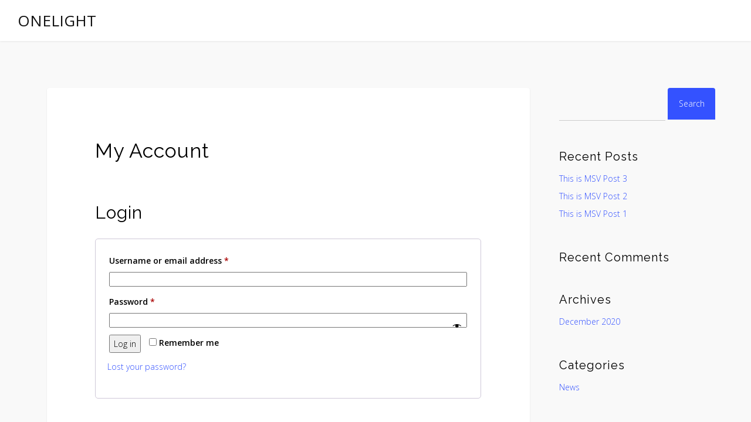

--- FILE ---
content_type: text/html; charset=UTF-8
request_url: https://getonelight.com/my-account/
body_size: 10537
content:


<!DOCTYPE html>

<html lang="en-US">

<head>

    <meta charset="UTF-8">
    <meta name="robots" content="noodp">
    <meta name="viewport" content="width=device-width, initial-scale=1, maximum-scale=1, user-scalable=no">

    <link rel="pingback" href="http://getonelight.com/xmlrpc.php">

    <meta name='robots' content='noindex, follow' />

	<!-- This site is optimized with the Yoast SEO plugin v23.7 - https://yoast.com/wordpress/plugins/seo/ -->
	<title>My Account - ONELIGHT</title>
	<link rel="canonical" href="http://getonelight.com/my-account/" />
	<meta property="og:locale" content="en_US" />
	<meta property="og:type" content="article" />
	<meta property="og:title" content="My Account - ONELIGHT" />
	<meta property="og:url" content="http://getonelight.com/my-account/" />
	<meta property="og:site_name" content="ONELIGHT" />
	<meta name="twitter:card" content="summary_large_image" />
	<script type="application/ld+json" class="yoast-schema-graph">{"@context":"https://schema.org","@graph":[{"@type":"WebPage","@id":"http://getonelight.com/my-account/","url":"http://getonelight.com/my-account/","name":"My Account - ONELIGHT","isPartOf":{"@id":"http://getonelight.com/#website"},"datePublished":"2021-08-12T23:38:20+00:00","dateModified":"2021-08-12T23:38:20+00:00","breadcrumb":{"@id":"http://getonelight.com/my-account/#breadcrumb"},"inLanguage":"en-US","potentialAction":[{"@type":"ReadAction","target":["http://getonelight.com/my-account/"]}]},{"@type":"BreadcrumbList","@id":"http://getonelight.com/my-account/#breadcrumb","itemListElement":[{"@type":"ListItem","position":1,"name":"Home","item":"http://getonelight.com/"},{"@type":"ListItem","position":2,"name":"My Account"}]},{"@type":"WebSite","@id":"http://getonelight.com/#website","url":"http://getonelight.com/","name":"ONELIGHT","description":"Discover Local. Connect Social","potentialAction":[{"@type":"SearchAction","target":{"@type":"EntryPoint","urlTemplate":"http://getonelight.com/?s={search_term_string}"},"query-input":{"@type":"PropertyValueSpecification","valueRequired":true,"valueName":"search_term_string"}}],"inLanguage":"en-US"}]}</script>
	<!-- / Yoast SEO plugin. -->


<link rel='dns-prefetch' href='//fonts.googleapis.com' />
<link rel="alternate" type="application/rss+xml" title="ONELIGHT &raquo; Feed" href="http://getonelight.com/feed/" />
<link rel="alternate" type="application/rss+xml" title="ONELIGHT &raquo; Comments Feed" href="http://getonelight.com/comments/feed/" />
<script type="text/javascript">
/* <![CDATA[ */
window._wpemojiSettings = {"baseUrl":"https:\/\/s.w.org\/images\/core\/emoji\/15.0.3\/72x72\/","ext":".png","svgUrl":"https:\/\/s.w.org\/images\/core\/emoji\/15.0.3\/svg\/","svgExt":".svg","source":{"concatemoji":"http:\/\/getonelight.com\/wp-includes\/js\/wp-emoji-release.min.js?ver=6.6.2"}};
/*! This file is auto-generated */
!function(i,n){var o,s,e;function c(e){try{var t={supportTests:e,timestamp:(new Date).valueOf()};sessionStorage.setItem(o,JSON.stringify(t))}catch(e){}}function p(e,t,n){e.clearRect(0,0,e.canvas.width,e.canvas.height),e.fillText(t,0,0);var t=new Uint32Array(e.getImageData(0,0,e.canvas.width,e.canvas.height).data),r=(e.clearRect(0,0,e.canvas.width,e.canvas.height),e.fillText(n,0,0),new Uint32Array(e.getImageData(0,0,e.canvas.width,e.canvas.height).data));return t.every(function(e,t){return e===r[t]})}function u(e,t,n){switch(t){case"flag":return n(e,"\ud83c\udff3\ufe0f\u200d\u26a7\ufe0f","\ud83c\udff3\ufe0f\u200b\u26a7\ufe0f")?!1:!n(e,"\ud83c\uddfa\ud83c\uddf3","\ud83c\uddfa\u200b\ud83c\uddf3")&&!n(e,"\ud83c\udff4\udb40\udc67\udb40\udc62\udb40\udc65\udb40\udc6e\udb40\udc67\udb40\udc7f","\ud83c\udff4\u200b\udb40\udc67\u200b\udb40\udc62\u200b\udb40\udc65\u200b\udb40\udc6e\u200b\udb40\udc67\u200b\udb40\udc7f");case"emoji":return!n(e,"\ud83d\udc26\u200d\u2b1b","\ud83d\udc26\u200b\u2b1b")}return!1}function f(e,t,n){var r="undefined"!=typeof WorkerGlobalScope&&self instanceof WorkerGlobalScope?new OffscreenCanvas(300,150):i.createElement("canvas"),a=r.getContext("2d",{willReadFrequently:!0}),o=(a.textBaseline="top",a.font="600 32px Arial",{});return e.forEach(function(e){o[e]=t(a,e,n)}),o}function t(e){var t=i.createElement("script");t.src=e,t.defer=!0,i.head.appendChild(t)}"undefined"!=typeof Promise&&(o="wpEmojiSettingsSupports",s=["flag","emoji"],n.supports={everything:!0,everythingExceptFlag:!0},e=new Promise(function(e){i.addEventListener("DOMContentLoaded",e,{once:!0})}),new Promise(function(t){var n=function(){try{var e=JSON.parse(sessionStorage.getItem(o));if("object"==typeof e&&"number"==typeof e.timestamp&&(new Date).valueOf()<e.timestamp+604800&&"object"==typeof e.supportTests)return e.supportTests}catch(e){}return null}();if(!n){if("undefined"!=typeof Worker&&"undefined"!=typeof OffscreenCanvas&&"undefined"!=typeof URL&&URL.createObjectURL&&"undefined"!=typeof Blob)try{var e="postMessage("+f.toString()+"("+[JSON.stringify(s),u.toString(),p.toString()].join(",")+"));",r=new Blob([e],{type:"text/javascript"}),a=new Worker(URL.createObjectURL(r),{name:"wpTestEmojiSupports"});return void(a.onmessage=function(e){c(n=e.data),a.terminate(),t(n)})}catch(e){}c(n=f(s,u,p))}t(n)}).then(function(e){for(var t in e)n.supports[t]=e[t],n.supports.everything=n.supports.everything&&n.supports[t],"flag"!==t&&(n.supports.everythingExceptFlag=n.supports.everythingExceptFlag&&n.supports[t]);n.supports.everythingExceptFlag=n.supports.everythingExceptFlag&&!n.supports.flag,n.DOMReady=!1,n.readyCallback=function(){n.DOMReady=!0}}).then(function(){return e}).then(function(){var e;n.supports.everything||(n.readyCallback(),(e=n.source||{}).concatemoji?t(e.concatemoji):e.wpemoji&&e.twemoji&&(t(e.twemoji),t(e.wpemoji)))}))}((window,document),window._wpemojiSettings);
/* ]]> */
</script>
<style id='wp-emoji-styles-inline-css' type='text/css'>

	img.wp-smiley, img.emoji {
		display: inline !important;
		border: none !important;
		box-shadow: none !important;
		height: 1em !important;
		width: 1em !important;
		margin: 0 0.07em !important;
		vertical-align: -0.1em !important;
		background: none !important;
		padding: 0 !important;
	}
</style>
<link rel='stylesheet' id='wp-block-library-css' href='http://getonelight.com/wp-includes/css/dist/block-library/style.min.css?ver=6.6.2' type='text/css' media='all' />
<style id='classic-theme-styles-inline-css' type='text/css'>
/*! This file is auto-generated */
.wp-block-button__link{color:#fff;background-color:#32373c;border-radius:9999px;box-shadow:none;text-decoration:none;padding:calc(.667em + 2px) calc(1.333em + 2px);font-size:1.125em}.wp-block-file__button{background:#32373c;color:#fff;text-decoration:none}
</style>
<style id='global-styles-inline-css' type='text/css'>
:root{--wp--preset--aspect-ratio--square: 1;--wp--preset--aspect-ratio--4-3: 4/3;--wp--preset--aspect-ratio--3-4: 3/4;--wp--preset--aspect-ratio--3-2: 3/2;--wp--preset--aspect-ratio--2-3: 2/3;--wp--preset--aspect-ratio--16-9: 16/9;--wp--preset--aspect-ratio--9-16: 9/16;--wp--preset--color--black: #000000;--wp--preset--color--cyan-bluish-gray: #abb8c3;--wp--preset--color--white: #ffffff;--wp--preset--color--pale-pink: #f78da7;--wp--preset--color--vivid-red: #cf2e2e;--wp--preset--color--luminous-vivid-orange: #ff6900;--wp--preset--color--luminous-vivid-amber: #fcb900;--wp--preset--color--light-green-cyan: #7bdcb5;--wp--preset--color--vivid-green-cyan: #00d084;--wp--preset--color--pale-cyan-blue: #8ed1fc;--wp--preset--color--vivid-cyan-blue: #0693e3;--wp--preset--color--vivid-purple: #9b51e0;--wp--preset--gradient--vivid-cyan-blue-to-vivid-purple: linear-gradient(135deg,rgba(6,147,227,1) 0%,rgb(155,81,224) 100%);--wp--preset--gradient--light-green-cyan-to-vivid-green-cyan: linear-gradient(135deg,rgb(122,220,180) 0%,rgb(0,208,130) 100%);--wp--preset--gradient--luminous-vivid-amber-to-luminous-vivid-orange: linear-gradient(135deg,rgba(252,185,0,1) 0%,rgba(255,105,0,1) 100%);--wp--preset--gradient--luminous-vivid-orange-to-vivid-red: linear-gradient(135deg,rgba(255,105,0,1) 0%,rgb(207,46,46) 100%);--wp--preset--gradient--very-light-gray-to-cyan-bluish-gray: linear-gradient(135deg,rgb(238,238,238) 0%,rgb(169,184,195) 100%);--wp--preset--gradient--cool-to-warm-spectrum: linear-gradient(135deg,rgb(74,234,220) 0%,rgb(151,120,209) 20%,rgb(207,42,186) 40%,rgb(238,44,130) 60%,rgb(251,105,98) 80%,rgb(254,248,76) 100%);--wp--preset--gradient--blush-light-purple: linear-gradient(135deg,rgb(255,206,236) 0%,rgb(152,150,240) 100%);--wp--preset--gradient--blush-bordeaux: linear-gradient(135deg,rgb(254,205,165) 0%,rgb(254,45,45) 50%,rgb(107,0,62) 100%);--wp--preset--gradient--luminous-dusk: linear-gradient(135deg,rgb(255,203,112) 0%,rgb(199,81,192) 50%,rgb(65,88,208) 100%);--wp--preset--gradient--pale-ocean: linear-gradient(135deg,rgb(255,245,203) 0%,rgb(182,227,212) 50%,rgb(51,167,181) 100%);--wp--preset--gradient--electric-grass: linear-gradient(135deg,rgb(202,248,128) 0%,rgb(113,206,126) 100%);--wp--preset--gradient--midnight: linear-gradient(135deg,rgb(2,3,129) 0%,rgb(40,116,252) 100%);--wp--preset--font-size--small: 13px;--wp--preset--font-size--medium: 20px;--wp--preset--font-size--large: 36px;--wp--preset--font-size--x-large: 42px;--wp--preset--font-family--inter: "Inter", sans-serif;--wp--preset--font-family--cardo: Cardo;--wp--preset--spacing--20: 0.44rem;--wp--preset--spacing--30: 0.67rem;--wp--preset--spacing--40: 1rem;--wp--preset--spacing--50: 1.5rem;--wp--preset--spacing--60: 2.25rem;--wp--preset--spacing--70: 3.38rem;--wp--preset--spacing--80: 5.06rem;--wp--preset--shadow--natural: 6px 6px 9px rgba(0, 0, 0, 0.2);--wp--preset--shadow--deep: 12px 12px 50px rgba(0, 0, 0, 0.4);--wp--preset--shadow--sharp: 6px 6px 0px rgba(0, 0, 0, 0.2);--wp--preset--shadow--outlined: 6px 6px 0px -3px rgba(255, 255, 255, 1), 6px 6px rgba(0, 0, 0, 1);--wp--preset--shadow--crisp: 6px 6px 0px rgba(0, 0, 0, 1);}:where(.is-layout-flex){gap: 0.5em;}:where(.is-layout-grid){gap: 0.5em;}body .is-layout-flex{display: flex;}.is-layout-flex{flex-wrap: wrap;align-items: center;}.is-layout-flex > :is(*, div){margin: 0;}body .is-layout-grid{display: grid;}.is-layout-grid > :is(*, div){margin: 0;}:where(.wp-block-columns.is-layout-flex){gap: 2em;}:where(.wp-block-columns.is-layout-grid){gap: 2em;}:where(.wp-block-post-template.is-layout-flex){gap: 1.25em;}:where(.wp-block-post-template.is-layout-grid){gap: 1.25em;}.has-black-color{color: var(--wp--preset--color--black) !important;}.has-cyan-bluish-gray-color{color: var(--wp--preset--color--cyan-bluish-gray) !important;}.has-white-color{color: var(--wp--preset--color--white) !important;}.has-pale-pink-color{color: var(--wp--preset--color--pale-pink) !important;}.has-vivid-red-color{color: var(--wp--preset--color--vivid-red) !important;}.has-luminous-vivid-orange-color{color: var(--wp--preset--color--luminous-vivid-orange) !important;}.has-luminous-vivid-amber-color{color: var(--wp--preset--color--luminous-vivid-amber) !important;}.has-light-green-cyan-color{color: var(--wp--preset--color--light-green-cyan) !important;}.has-vivid-green-cyan-color{color: var(--wp--preset--color--vivid-green-cyan) !important;}.has-pale-cyan-blue-color{color: var(--wp--preset--color--pale-cyan-blue) !important;}.has-vivid-cyan-blue-color{color: var(--wp--preset--color--vivid-cyan-blue) !important;}.has-vivid-purple-color{color: var(--wp--preset--color--vivid-purple) !important;}.has-black-background-color{background-color: var(--wp--preset--color--black) !important;}.has-cyan-bluish-gray-background-color{background-color: var(--wp--preset--color--cyan-bluish-gray) !important;}.has-white-background-color{background-color: var(--wp--preset--color--white) !important;}.has-pale-pink-background-color{background-color: var(--wp--preset--color--pale-pink) !important;}.has-vivid-red-background-color{background-color: var(--wp--preset--color--vivid-red) !important;}.has-luminous-vivid-orange-background-color{background-color: var(--wp--preset--color--luminous-vivid-orange) !important;}.has-luminous-vivid-amber-background-color{background-color: var(--wp--preset--color--luminous-vivid-amber) !important;}.has-light-green-cyan-background-color{background-color: var(--wp--preset--color--light-green-cyan) !important;}.has-vivid-green-cyan-background-color{background-color: var(--wp--preset--color--vivid-green-cyan) !important;}.has-pale-cyan-blue-background-color{background-color: var(--wp--preset--color--pale-cyan-blue) !important;}.has-vivid-cyan-blue-background-color{background-color: var(--wp--preset--color--vivid-cyan-blue) !important;}.has-vivid-purple-background-color{background-color: var(--wp--preset--color--vivid-purple) !important;}.has-black-border-color{border-color: var(--wp--preset--color--black) !important;}.has-cyan-bluish-gray-border-color{border-color: var(--wp--preset--color--cyan-bluish-gray) !important;}.has-white-border-color{border-color: var(--wp--preset--color--white) !important;}.has-pale-pink-border-color{border-color: var(--wp--preset--color--pale-pink) !important;}.has-vivid-red-border-color{border-color: var(--wp--preset--color--vivid-red) !important;}.has-luminous-vivid-orange-border-color{border-color: var(--wp--preset--color--luminous-vivid-orange) !important;}.has-luminous-vivid-amber-border-color{border-color: var(--wp--preset--color--luminous-vivid-amber) !important;}.has-light-green-cyan-border-color{border-color: var(--wp--preset--color--light-green-cyan) !important;}.has-vivid-green-cyan-border-color{border-color: var(--wp--preset--color--vivid-green-cyan) !important;}.has-pale-cyan-blue-border-color{border-color: var(--wp--preset--color--pale-cyan-blue) !important;}.has-vivid-cyan-blue-border-color{border-color: var(--wp--preset--color--vivid-cyan-blue) !important;}.has-vivid-purple-border-color{border-color: var(--wp--preset--color--vivid-purple) !important;}.has-vivid-cyan-blue-to-vivid-purple-gradient-background{background: var(--wp--preset--gradient--vivid-cyan-blue-to-vivid-purple) !important;}.has-light-green-cyan-to-vivid-green-cyan-gradient-background{background: var(--wp--preset--gradient--light-green-cyan-to-vivid-green-cyan) !important;}.has-luminous-vivid-amber-to-luminous-vivid-orange-gradient-background{background: var(--wp--preset--gradient--luminous-vivid-amber-to-luminous-vivid-orange) !important;}.has-luminous-vivid-orange-to-vivid-red-gradient-background{background: var(--wp--preset--gradient--luminous-vivid-orange-to-vivid-red) !important;}.has-very-light-gray-to-cyan-bluish-gray-gradient-background{background: var(--wp--preset--gradient--very-light-gray-to-cyan-bluish-gray) !important;}.has-cool-to-warm-spectrum-gradient-background{background: var(--wp--preset--gradient--cool-to-warm-spectrum) !important;}.has-blush-light-purple-gradient-background{background: var(--wp--preset--gradient--blush-light-purple) !important;}.has-blush-bordeaux-gradient-background{background: var(--wp--preset--gradient--blush-bordeaux) !important;}.has-luminous-dusk-gradient-background{background: var(--wp--preset--gradient--luminous-dusk) !important;}.has-pale-ocean-gradient-background{background: var(--wp--preset--gradient--pale-ocean) !important;}.has-electric-grass-gradient-background{background: var(--wp--preset--gradient--electric-grass) !important;}.has-midnight-gradient-background{background: var(--wp--preset--gradient--midnight) !important;}.has-small-font-size{font-size: var(--wp--preset--font-size--small) !important;}.has-medium-font-size{font-size: var(--wp--preset--font-size--medium) !important;}.has-large-font-size{font-size: var(--wp--preset--font-size--large) !important;}.has-x-large-font-size{font-size: var(--wp--preset--font-size--x-large) !important;}
:where(.wp-block-post-template.is-layout-flex){gap: 1.25em;}:where(.wp-block-post-template.is-layout-grid){gap: 1.25em;}
:where(.wp-block-columns.is-layout-flex){gap: 2em;}:where(.wp-block-columns.is-layout-grid){gap: 2em;}
:root :where(.wp-block-pullquote){font-size: 1.5em;line-height: 1.6;}
</style>
<link rel='stylesheet' id='contact-form-7-css' href='http://getonelight.com/wp-content/plugins/contact-form-7/includes/css/styles.css?ver=5.9.8' type='text/css' media='all' />
<link rel='stylesheet' id='font-awesome-css' href='http://getonelight.com/wp-content/plugins/salient-core/css/font-awesome.min.css?ver=1.7' type='text/css' media='all' />
<link rel='stylesheet' id='salient-wpbakery-addons-css' href='http://getonelight.com/wp-content/plugins/salient-core/css/salient-wpbakery-addons-basic.css?ver=1.7' type='text/css' media='all' />
<link rel='stylesheet' id='nectar-slider-fonts-css' href='http://getonelight.com/wp-content/plugins/salient-nectar-slider/css/nectar-slider-fonts.css?ver=1.6' type='text/css' media='all' />
<link rel='stylesheet' id='salient-widgets-css' href='http://getonelight.com/wp-content/plugins/salient-widgets/css/widget-nectar-posts.css?ver=1.1' type='text/css' media='all' />
<link rel='stylesheet' id='select2-css' href='http://getonelight.com/wp-content/plugins/woocommerce/assets/css/select2.css?ver=9.3.3' type='text/css' media='all' />
<link rel='stylesheet' id='woocommerce-layout-css' href='http://getonelight.com/wp-content/plugins/woocommerce/assets/css/woocommerce-layout.css?ver=9.3.3' type='text/css' media='all' />
<link rel='stylesheet' id='woocommerce-smallscreen-css' href='http://getonelight.com/wp-content/plugins/woocommerce/assets/css/woocommerce-smallscreen.css?ver=9.3.3' type='text/css' media='only screen and (max-width: 768px)' />
<link rel='stylesheet' id='woocommerce-general-css' href='http://getonelight.com/wp-content/plugins/woocommerce/assets/css/woocommerce.css?ver=9.3.3' type='text/css' media='all' />
<style id='woocommerce-inline-inline-css' type='text/css'>
.woocommerce form .form-row .required { visibility: visible; }
</style>
<link rel='stylesheet' id='grcs-google-fonts-css' href='https://fonts.googleapis.com/css?family=Open+Sans:300,400,600|Raleway:300,400&#038;subset=latin,latin-ext' type='text/css' media='all' />
<link rel='stylesheet' id='grcs-plugins-css-css' href='http://getonelight.com/wp-content/themes/gravity/assets/css/plugins.css?ver=20170620' type='text/css' media='all' />
<link rel='stylesheet' id='grcs-style-css-css' href='http://getonelight.com/wp-content/themes/gravity/style.css?ver=20170620' type='text/css' media='all' />
<link rel='stylesheet' id='grcs-main-css-css' href='http://getonelight.com/wp-content/themes/gravity/assets/css/main.css?ver=20170620' type='text/css' media='all' />
<link rel='stylesheet' id='grcs-elements-css-css' href='http://getonelight.com/wp-content/themes/gravity/assets/css/elements.css?ver=20170620' type='text/css' media='all' />
<script type="text/javascript" src="http://getonelight.com/wp-includes/js/dist/hooks.min.js?ver=2810c76e705dd1a53b18" id="wp-hooks-js"></script>
<script type="text/javascript" src="http://getonelight.com/wp-includes/js/dist/i18n.min.js?ver=5e580eb46a90c2b997e6" id="wp-i18n-js"></script>
<script type="text/javascript" id="wp-i18n-js-after">
/* <![CDATA[ */
wp.i18n.setLocaleData( { 'text direction\u0004ltr': [ 'ltr' ] } );
/* ]]> */
</script>
<script type="text/javascript" src="http://getonelight.com/wp-includes/js/jquery/jquery.min.js?ver=3.7.1" id="jquery-core-js"></script>
<script type="text/javascript" src="http://getonelight.com/wp-includes/js/jquery/jquery-migrate.min.js?ver=3.4.1" id="jquery-migrate-js"></script>
<script type="text/javascript" src="http://getonelight.com/wp-content/plugins/salient-core/js/third-party/jquery.easing.js?ver=1.7" id="jquery-easing-js"></script>
<script type="text/javascript" src="http://getonelight.com/wp-content/plugins/salient-core/js/third-party/imagesLoaded.min.js?ver=1.7" id="imagesLoaded-js"></script>
<script type="text/javascript" src="http://getonelight.com/wp-content/plugins/salient-core/js/init.js?ver=1.7" id="salient-wpbakery-addons-js"></script>
<script type="text/javascript" src="http://getonelight.com/wp-content/plugins/woocommerce/assets/js/jquery-blockui/jquery.blockUI.min.js?ver=2.7.0-wc.9.3.3" id="jquery-blockui-js" data-wp-strategy="defer"></script>
<script type="text/javascript" id="wc-add-to-cart-js-extra">
/* <![CDATA[ */
var wc_add_to_cart_params = {"ajax_url":"\/wp-admin\/admin-ajax.php","wc_ajax_url":"\/?wc-ajax=%%endpoint%%","i18n_view_cart":"View cart","cart_url":"http:\/\/getonelight.com\/cart\/","is_cart":"","cart_redirect_after_add":"yes"};
/* ]]> */
</script>
<script type="text/javascript" src="http://getonelight.com/wp-content/plugins/woocommerce/assets/js/frontend/add-to-cart.min.js?ver=9.3.3" id="wc-add-to-cart-js" data-wp-strategy="defer"></script>
<script type="text/javascript" src="http://getonelight.com/wp-content/plugins/woocommerce/assets/js/selectWoo/selectWoo.full.min.js?ver=1.0.9-wc.9.3.3" id="selectWoo-js" defer="defer" data-wp-strategy="defer"></script>
<script type="text/javascript" id="zxcvbn-async-js-extra">
/* <![CDATA[ */
var _zxcvbnSettings = {"src":"http:\/\/getonelight.com\/wp-includes\/js\/zxcvbn.min.js"};
/* ]]> */
</script>
<script type="text/javascript" src="http://getonelight.com/wp-includes/js/zxcvbn-async.min.js?ver=1.0" id="zxcvbn-async-js"></script>
<script type="text/javascript" id="password-strength-meter-js-extra">
/* <![CDATA[ */
var pwsL10n = {"unknown":"Password strength unknown","short":"Very weak","bad":"Weak","good":"Medium","strong":"Strong","mismatch":"Mismatch"};
/* ]]> */
</script>
<script type="text/javascript" src="http://getonelight.com/wp-admin/js/password-strength-meter.min.js?ver=6.6.2" id="password-strength-meter-js"></script>
<script type="text/javascript" id="wc-password-strength-meter-js-extra">
/* <![CDATA[ */
var wc_password_strength_meter_params = {"min_password_strength":"3","stop_checkout":"","i18n_password_error":"Please enter a stronger password.","i18n_password_hint":"Hint: The password should be at least twelve characters long. To make it stronger, use upper and lower case letters, numbers, and symbols like ! \" ? $ % ^ & )."};
/* ]]> */
</script>
<script type="text/javascript" src="http://getonelight.com/wp-content/plugins/woocommerce/assets/js/frontend/password-strength-meter.min.js?ver=9.3.3" id="wc-password-strength-meter-js" defer="defer" data-wp-strategy="defer"></script>
<script type="text/javascript" src="http://getonelight.com/wp-content/plugins/woocommerce/assets/js/frontend/account-i18n.min.js?ver=9.3.3" id="wc-account-i18n-js" defer="defer" data-wp-strategy="defer"></script>
<script type="text/javascript" src="http://getonelight.com/wp-content/plugins/woocommerce/assets/js/js-cookie/js.cookie.min.js?ver=2.1.4-wc.9.3.3" id="js-cookie-js" defer="defer" data-wp-strategy="defer"></script>
<script type="text/javascript" id="woocommerce-js-extra">
/* <![CDATA[ */
var woocommerce_params = {"ajax_url":"\/wp-admin\/admin-ajax.php","wc_ajax_url":"\/?wc-ajax=%%endpoint%%"};
/* ]]> */
</script>
<script type="text/javascript" src="http://getonelight.com/wp-content/plugins/woocommerce/assets/js/frontend/woocommerce.min.js?ver=9.3.3" id="woocommerce-js" defer="defer" data-wp-strategy="defer"></script>
<script type="text/javascript" src="http://getonelight.com/wp-content/plugins/js_composer_salient/assets/js/vendors/woocommerce-add-to-cart.js?ver=6.4.1" id="vc_woocommerce-add-to-cart-js-js"></script>
<link rel="https://api.w.org/" href="http://getonelight.com/wp-json/" /><link rel="alternate" title="JSON" type="application/json" href="http://getonelight.com/wp-json/wp/v2/pages/8747" /><link rel="EditURI" type="application/rsd+xml" title="RSD" href="http://getonelight.com/xmlrpc.php?rsd" />
<meta name="generator" content="WordPress 6.6.2" />
<meta name="generator" content="WooCommerce 9.3.3" />
<link rel='shortlink' href='http://getonelight.com/?p=8747' />
<link rel="alternate" title="oEmbed (JSON)" type="application/json+oembed" href="http://getonelight.com/wp-json/oembed/1.0/embed?url=http%3A%2F%2Fgetonelight.com%2Fmy-account%2F" />
<link rel="alternate" title="oEmbed (XML)" type="text/xml+oembed" href="http://getonelight.com/wp-json/oembed/1.0/embed?url=http%3A%2F%2Fgetonelight.com%2Fmy-account%2F&#038;format=xml" />
<meta name="framework" content="Redux 4.1.24" /><script type="text/javascript">var background_mode="youtube";var background_youtube_url="https://www.youtube.com/watch?v=5F2WMoavjIo";var background_youtube_start_point=0;var background_youtube_end_point=0;var background_youtube_sound=0;var background_youtube_controls=0;var background_youtube_fallback_image="http://getonelight.com/wp-content/uploads/2024/03/OnelightFallbackBGT.webp";var background_parallax_effect_toggle=1;var background_parallax_effect_friction_x=0.86;var background_parallax_effect_friction_y=0.86;var background_parallax_effect_invert=1;var background_particle_effect_toggle=0;</script>	<noscript><style>.woocommerce-product-gallery{ opacity: 1 !important; }</style></noscript>
	<style type="text/css">.recentcomments a{display:inline !important;padding:0 !important;margin:0 !important;}</style><meta name="generator" content="Powered by WPBakery Page Builder - drag and drop page builder for WordPress."/>
<style id='wp-fonts-local' type='text/css'>
@font-face{font-family:Inter;font-style:normal;font-weight:300 900;font-display:fallback;src:url('http://getonelight.com/wp-content/plugins/woocommerce/assets/fonts/Inter-VariableFont_slnt,wght.woff2') format('woff2');font-stretch:normal;}
@font-face{font-family:Cardo;font-style:normal;font-weight:400;font-display:fallback;src:url('http://getonelight.com/wp-content/plugins/woocommerce/assets/fonts/cardo_normal_400.woff2') format('woff2');}
</style>
<link rel="icon" href="http://getonelight.com/wp-content/uploads/2021/04/cropped-favicon-32x32-1-32x32.png" sizes="32x32" />
<link rel="icon" href="http://getonelight.com/wp-content/uploads/2021/04/cropped-favicon-32x32-1-192x192.png" sizes="192x192" />
<link rel="apple-touch-icon" href="http://getonelight.com/wp-content/uploads/2021/04/cropped-favicon-32x32-1-180x180.png" />
<meta name="msapplication-TileImage" content="http://getonelight.com/wp-content/uploads/2021/04/cropped-favicon-32x32-1-270x270.png" />
<noscript><style> .wpb_animate_when_almost_visible { opacity: 1; }</style></noscript>    
</head>

<body class="page-template-default page page-id-8747 theme-gravity woocommerce-account woocommerce-page woocommerce-no-js non-logged-in grcs_blog_mode grcs_menu wpb-js-composer js-comp-ver-6.4.1 vc_responsive">
     
      <div id="page-loader" class="fade">

          <div class="container-mid">

                            
              <div class="spinner-container">

                  
                      <div class="css-spinner indicator-3">
                        <div class="rect1" style="background-color: rgba(31, 184, 178, 1)"></div>
                        <div class="rect2" style="background-color: rgba(31, 184, 178, 1)"></div>
                        <div class="rect3" style="background-color: rgba(31, 184, 178, 1)"></div>
                        <div class="rect4" style="background-color: rgba(31, 184, 178, 1)"></div>
                        <div class="rect5" style="background-color: rgba(31, 184, 178, 1)"></div>
                      </div>

                               
              </div>

          </div>

    </div>

    
        
    
   
   <div class="grcs-header">
       
        <h1 class="site-title"><a href="http://getonelight.com/" rel="home">ONELIGHT</a></h1>
        
            
            <div class="grcs_main_menu">  
                            </div>
            
            <div class="grcs_main_menu_button">
              
               <div class="bar"></div>
               <div class="bar"></div>
               <div class="bar"></div>
               
            </div>

              
   </div>
<div class="grcs_page_wrapper">

    <div class="blog-main-frame">

        <div class="blog-main-frame-inner">

            <div class="container-fluid">

                <div class="row">

                    <div class="blog-page col-md-9">

                        <article id="post-8747"class="blog-post post-8747 page type-page status-publish hentry">
   <div class="blog-post-inner">

        <div class="post-content">
           
            <h1 class="entry-title">My Account</h1> 
            <div class="woocommerce"><div class="woocommerce-notices-wrapper"></div>

		<h2>Login</h2>

		<form class="woocommerce-form woocommerce-form-login login" method="post">

			
			<p class="woocommerce-form-row woocommerce-form-row--wide form-row form-row-wide">
				<label for="username">Username or email address&nbsp;<span class="required" aria-hidden="true">*</span><span class="screen-reader-text">Required</span></label>
				<input type="text" class="woocommerce-Input woocommerce-Input--text input-text" name="username" id="username" autocomplete="username" value="" required aria-required="true" />			</p>
			<p class="woocommerce-form-row woocommerce-form-row--wide form-row form-row-wide">
				<label for="password">Password&nbsp;<span class="required" aria-hidden="true">*</span><span class="screen-reader-text">Required</span></label>
				<input class="woocommerce-Input woocommerce-Input--text input-text" type="password" name="password" id="password" autocomplete="current-password" required aria-required="true" />
			</p>

			
			<p class="form-row">
				<label class="woocommerce-form__label woocommerce-form__label-for-checkbox woocommerce-form-login__rememberme">
					<input class="woocommerce-form__input woocommerce-form__input-checkbox" name="rememberme" type="checkbox" id="rememberme" value="forever" /> <span>Remember me</span>
				</label>
				<input type="hidden" id="woocommerce-login-nonce" name="woocommerce-login-nonce" value="64ab541eb8" /><input type="hidden" name="_wp_http_referer" value="/my-account/" />				<button type="submit" class="woocommerce-button button woocommerce-form-login__submit" name="login" value="Log in">Log in</button>
			</p>
			<p class="woocommerce-LostPassword lost_password">
				<a href="http://getonelight.com/my-account/lost-password/">Lost your password?</a>
			</p>

			
		</form>


</div>
            
        </div>
            
    </div>
</article>
                    </div>

                    <div class="col-md-3">

                        
<div id="sidebar" class="widget-area" role="complementary">

	<section id="search-2" class="widget widget_search"><form role="search" method="get" id="searchform" class="searchform" action="http://getonelight.com/">
				<div>
					<label class="screen-reader-text" for="s">Search for:</label>
					<input type="text" value="" name="s" id="s" />
					<input type="submit" id="searchsubmit" value="Search" />
				</div>
			</form></section>
		<section id="recent-posts-2" class="widget widget_recent_entries">
		<h2 class="widget-title">Recent Posts</h2>
		<ul>
											<li>
					<a href="http://getonelight.com/2020/12/14/post-3/">This is MSV Post 3</a>
									</li>
											<li>
					<a href="http://getonelight.com/2020/12/14/post-2/">This is MSV Post 2</a>
									</li>
											<li>
					<a href="http://getonelight.com/2020/12/14/post-1/">This is MSV Post 1</a>
									</li>
					</ul>

		</section><section id="recent-comments-2" class="widget widget_recent_comments"><h2 class="widget-title">Recent Comments</h2><ul id="recentcomments"></ul></section><section id="archives-2" class="widget widget_archive"><h2 class="widget-title">Archives</h2>
			<ul>
					<li><a href='http://getonelight.com/2020/12/'>December 2020</a></li>
			</ul>

			</section><section id="categories-2" class="widget widget_categories"><h2 class="widget-title">Categories</h2>
			<ul>
					<li class="cat-item cat-item-1"><a href="http://getonelight.com/category/news/">News</a>
</li>
			</ul>

			</section><section id="meta-2" class="widget widget_meta"><h2 class="widget-title">Meta</h2>
		<ul>
						<li><a rel="nofollow" href="http://getonelight.com/wp-login.php">Log in</a></li>
			<li><a href="http://getonelight.com/feed/">Entries feed</a></li>
			<li><a href="http://getonelight.com/comments/feed/">Comments feed</a></li>

			<li><a href="https://wordpress.org/">WordPress.org</a></li>
		</ul>

		</section><section id="nectar_popular_posts-1" class="widget nectar_popular_posts_widget"><h2 class="widget-title">Trending Now</h2><ul class="nectar_blog_posts_popular nectar_widget" data-style="hover-featured-image-gradient-and-counter"><li class="has-img"><a href="http://getonelight.com/2020/12/14/post-3/"> <div class="popular-featured-img" style="background-image: url(http://getonelight.com/wp-content/uploads/2020/12/construction-600x403.jpg);"></div><span class="meta-wrap"><span class="post-title">This is MSV Post 3</span> <span class="post-date">December 14, 2020</span></span></a></li><li class="has-img"><a href="http://getonelight.com/2020/12/14/post-1/"> <div class="popular-featured-img" style="background-image: url(http://getonelight.com/wp-content/uploads/2020/12/homepage_contactfooter-600x403.jpg);"></div><span class="meta-wrap"><span class="post-title">This is MSV Post 1</span> <span class="post-date">December 14, 2020</span></span></a></li><li class="has-img"><a href="http://getonelight.com/2020/12/14/post-2/"> <div class="popular-featured-img" style="background-image: url(http://getonelight.com/wp-content/uploads/2020/12/windowwashing-600x403.jpg);"></div><span class="meta-wrap"><span class="post-title">This is MSV Post 2</span> <span class="post-date">December 14, 2020</span></span></a></li></ul></section>			<section id="recent-posts-extra-2" class="widget recent_posts_extra_widget">			<h2 class="widget-title">Recently Posted</h2>				
			<ul class="nectar_blog_posts_recent_extra nectar_widget" data-style="featured-image-left">
				
			<li class="has-img"><a href="http://getonelight.com/2020/12/14/post-3/"> <span class="popular-featured-img"><img width="100" height="100" src="http://getonelight.com/wp-content/uploads/2020/12/construction-100x100.jpg" class="attachment-portfolio-widget size-portfolio-widget wp-post-image" alt="" title="" decoding="async" loading="lazy" srcset="http://getonelight.com/wp-content/uploads/2020/12/construction-100x100.jpg 100w, http://getonelight.com/wp-content/uploads/2020/12/construction-150x150.jpg 150w, http://getonelight.com/wp-content/uploads/2020/12/construction-140x140.jpg 140w, http://getonelight.com/wp-content/uploads/2020/12/construction-500x500.jpg 500w, http://getonelight.com/wp-content/uploads/2020/12/construction-350x350.jpg 350w" sizes="(max-width: 100px) 100vw, 100px" /></span><span class="meta-wrap"><span class="post-title">This is MSV Post 3</span> <span class="post-date">December 14, 2020</span></span></a></li><li class="has-img"><a href="http://getonelight.com/2020/12/14/post-2/"> <span class="popular-featured-img"><img width="100" height="100" src="http://getonelight.com/wp-content/uploads/2020/12/windowwashing-100x100.jpg" class="attachment-portfolio-widget size-portfolio-widget wp-post-image" alt="" title="" decoding="async" loading="lazy" srcset="http://getonelight.com/wp-content/uploads/2020/12/windowwashing-100x100.jpg 100w, http://getonelight.com/wp-content/uploads/2020/12/windowwashing-150x150.jpg 150w, http://getonelight.com/wp-content/uploads/2020/12/windowwashing-140x140.jpg 140w, http://getonelight.com/wp-content/uploads/2020/12/windowwashing-500x500.jpg 500w, http://getonelight.com/wp-content/uploads/2020/12/windowwashing-350x350.jpg 350w" sizes="(max-width: 100px) 100vw, 100px" /></span><span class="meta-wrap"><span class="post-title">This is MSV Post 2</span> <span class="post-date">December 14, 2020</span></span></a></li><li class="has-img"><a href="http://getonelight.com/2020/12/14/post-1/"> <span class="popular-featured-img"><img width="100" height="100" src="http://getonelight.com/wp-content/uploads/2020/12/homepage_contactfooter-100x100.jpg" class="attachment-portfolio-widget size-portfolio-widget wp-post-image" alt="" title="" decoding="async" loading="lazy" srcset="http://getonelight.com/wp-content/uploads/2020/12/homepage_contactfooter-100x100.jpg 100w, http://getonelight.com/wp-content/uploads/2020/12/homepage_contactfooter-150x150.jpg 150w, http://getonelight.com/wp-content/uploads/2020/12/homepage_contactfooter-140x140.jpg 140w, http://getonelight.com/wp-content/uploads/2020/12/homepage_contactfooter-500x500.jpg 500w, http://getonelight.com/wp-content/uploads/2020/12/homepage_contactfooter-350x350.jpg 350w" sizes="(max-width: 100px) 100vw, 100px" /></span><span class="meta-wrap"><span class="post-title">This is MSV Post 1</span> <span class="post-date">December 14, 2020</span></span></a></li>			</ul>
			</section>	<section id="text-4" class="widget widget_text"><h2 class="widget-title">About Salient</h2>			<div class="textwidget">Lorem ipsum dolor sit amet, consectetur elit porta. Vestibulum ante justo, volutpat quis porta non, vulputate id diam. Lorem et ipsum dolor sit amet, consectetur adipiscing elit. Morbi vitae sem in massa sagittis.</div>
		</section>
		<section id="recent-posts-3" class="widget widget_recent_entries">
		<h2 class="widget-title">Recent Posts</h2>
		<ul>
											<li>
					<a href="http://getonelight.com/2020/12/14/post-3/">This is MSV Post 3</a>
											<span class="post-date">December 14, 2020</span>
									</li>
											<li>
					<a href="http://getonelight.com/2020/12/14/post-2/">This is MSV Post 2</a>
											<span class="post-date">December 14, 2020</span>
									</li>
											<li>
					<a href="http://getonelight.com/2020/12/14/post-1/">This is MSV Post 1</a>
											<span class="post-date">December 14, 2020</span>
									</li>
					</ul>

		</section><section id="categories-5" class="widget widget_categories"><h2 class="widget-title">Categories</h2>
			<ul>
					<li class="cat-item cat-item-1"><a href="http://getonelight.com/category/news/">News</a>
</li>
			</ul>

			</section>	
</div>
                    </div>

                </div>

            </div>

        </div>

    </div>

</div>

	<script type='text/javascript'>
		(function () {
			var c = document.body.className;
			c = c.replace(/woocommerce-no-js/, 'woocommerce-js');
			document.body.className = c;
		})();
	</script>
	<link rel='stylesheet' id='wc-blocks-style-css' href='http://getonelight.com/wp-content/plugins/woocommerce/assets/client/blocks/wc-blocks.css?ver=wc-9.3.3' type='text/css' media='all' />
<link rel='stylesheet' id='dashicons-css' href='http://getonelight.com/wp-includes/css/dashicons.min.css?ver=6.6.2' type='text/css' media='all' />
<link rel='stylesheet' id='wordfence-ls-login-css' href='http://getonelight.com/wp-content/plugins/wordfence/modules/login-security/css/login.1722265817.css?ver=1.1.12' type='text/css' media='all' />
<script type="text/javascript" src="http://getonelight.com/wp-content/plugins/contact-form-7/includes/swv/js/index.js?ver=5.9.8" id="swv-js"></script>
<script type="text/javascript" id="contact-form-7-js-extra">
/* <![CDATA[ */
var wpcf7 = {"api":{"root":"http:\/\/getonelight.com\/wp-json\/","namespace":"contact-form-7\/v1"}};
/* ]]> */
</script>
<script type="text/javascript" src="http://getonelight.com/wp-content/plugins/contact-form-7/includes/js/index.js?ver=5.9.8" id="contact-form-7-js"></script>
<script type="text/javascript" src="http://getonelight.com/wp-content/plugins/salient-core/js/third-party/touchswipe.min.js?ver=1.0" id="touchswipe-js"></script>
<script type="text/javascript" src="http://getonelight.com/wp-content/plugins/salient-core/js/third-party/jquery.twentytwenty.js?ver=1.7" id="twentytwenty-js"></script>
<script type="text/javascript" src="http://getonelight.com/wp-content/plugins/salient-core/js/nectar-testimonial-slider.js?ver=1.7" id="nectar-testimonial-sliders-js"></script>
<script type="text/javascript" src="http://getonelight.com/wp-content/themes/gravity/assets/js/plugins.js?ver=20170620" id="grcs-plugins-js-js"></script>
<script type="text/javascript" src="http://getonelight.com/wp-content/themes/gravity/assets/js/main.js?ver=20170620" id="grcs-main-js-js"></script>
<script type="text/javascript" src="http://getonelight.com/wp-content/themes/gravity/assets/js/three.min.js?ver=20170318" id="three-js-js"></script>
<script type="text/javascript" src="http://getonelight.com/wp-content/themes/gravity/assets/js/fss.min.js?ver=20170318" id="fss-js-js"></script>
<script type="text/javascript" src="http://getonelight.com/wp-content/themes/gravity/assets/js/hero.js?ver=20170620" id="grcs-hero-js-js"></script>
<script type="text/javascript" src="http://getonelight.com/wp-content/plugins/woocommerce/assets/js/sourcebuster/sourcebuster.min.js?ver=9.3.3" id="sourcebuster-js-js"></script>
<script type="text/javascript" id="wc-order-attribution-js-extra">
/* <![CDATA[ */
var wc_order_attribution = {"params":{"lifetime":1.0e-5,"session":30,"base64":false,"ajaxurl":"http:\/\/getonelight.com\/wp-admin\/admin-ajax.php","prefix":"wc_order_attribution_","allowTracking":true},"fields":{"source_type":"current.typ","referrer":"current_add.rf","utm_campaign":"current.cmp","utm_source":"current.src","utm_medium":"current.mdm","utm_content":"current.cnt","utm_id":"current.id","utm_term":"current.trm","utm_source_platform":"current.plt","utm_creative_format":"current.fmt","utm_marketing_tactic":"current.tct","session_entry":"current_add.ep","session_start_time":"current_add.fd","session_pages":"session.pgs","session_count":"udata.vst","user_agent":"udata.uag"}};
/* ]]> */
</script>
<script type="text/javascript" src="http://getonelight.com/wp-content/plugins/woocommerce/assets/js/frontend/order-attribution.min.js?ver=9.3.3" id="wc-order-attribution-js"></script>
<script type="text/javascript" id="wordfence-ls-login-js-extra">
/* <![CDATA[ */
var WFLS_LOGIN_TRANSLATIONS = {"Message to Support":"Message to Support","Send":"Send","An error was encountered while trying to send the message. Please try again.":"An error was encountered while trying to send the message. Please try again.","<strong>ERROR<\/strong>: An error was encountered while trying to send the message. Please try again.":"<strong>ERROR<\/strong>: An error was encountered while trying to send the message. Please try again.","Login failed with status code 403. Please contact the site administrator.":"Login failed with status code 403. Please contact the site administrator.","<strong>ERROR<\/strong>: Login failed with status code 403. Please contact the site administrator.":"<strong>ERROR<\/strong>: Login failed with status code 403. Please contact the site administrator.","Login failed with status code 503. Please contact the site administrator.":"Login failed with status code 503. Please contact the site administrator.","<strong>ERROR<\/strong>: Login failed with status code 503. Please contact the site administrator.":"<strong>ERROR<\/strong>: Login failed with status code 503. Please contact the site administrator.","Wordfence 2FA Code":"Wordfence 2FA Code","Remember for 30 days":"Remember for 30 days","Log In":"Log In","<strong>ERROR<\/strong>: An error was encountered while trying to authenticate. Please try again.":"<strong>ERROR<\/strong>: An error was encountered while trying to authenticate. Please try again.","The Wordfence 2FA Code can be found within the authenticator app you used when first activating two-factor authentication. You may also use one of your recovery codes.":"The Wordfence 2FA Code can be found within the authenticator app you used when first activating two-factor authentication. You may also use one of your recovery codes."};
var WFLSVars = {"ajaxurl":"\/wp-admin\/admin-ajax.php","nonce":"a03f932a92","recaptchasitekey":"","useCAPTCHA":"","allowremember":"1","verification":null};
/* ]]> */
</script>
<script type="text/javascript" src="http://getonelight.com/wp-content/plugins/wordfence/modules/login-security/js/login.1722265817.js?ver=1.1.12" id="wordfence-ls-login-js"></script>

	</body>
</html>

--- FILE ---
content_type: text/css
request_url: https://getonelight.com/wp-content/themes/gravity/style.css?ver=20170620
body_size: 6083
content:
/*
Theme Name: Gravity
Theme URI: http://creazione.avanzare.co/gravity_wp/
Author: Avanzare
Author URI: https://themeforest.net/user/avanzare
Description: Gravity is an innovative and easy to use premium coming soon / under construction WordPress theme with integrated theme options, pagebuilder and design tool. The focus is on innovative and human-centered design to bring the full attention to the brand and content. Our outstanding and customizable coming soon WordPress theme empowers you to create a visually appealing page for nearly every possible occasion.
Version: 1.4
License: Themeforest Split Licence
License URI: -
Tags: one-column, two-columns, right-sidebar, sticky-post, theme-options, translation-ready
Text Domain: gravity
*/



 /******************************************************************


	------------------------
	-- TABLE OF CONTENTS --
	------------------------
	
	--  1. Basics
    --  2. Header / Menu
	--  3. Blog Posts Page
	--  4. Blog Search Results Page
    --  5. Blog Post Single Page
    --  6. Blog Custom Page
    --  7. Comment Area
    --  8. Pagination
    --  9. Post Navigation
    --  10. Widget Area / Widgets
 
 
 ******************************************************************/



/** 1. Basics
*****************************************************************/

.blog-main-frame
{
    background: #f9f9f9;
    width: 100%;
    font-size: 14px;
    position: relative;
    padding-top: 60px;
    font-family: 'Open Sans', sans-serif;
}

.blog-main-frame img
{
    display: block;
    max-width: 100%;
    height: auto;
}

.blog-main-frame .blog-main-frame-inner
{
    max-width: 1190px;
    margin: 0 auto;
    padding-bottom: 100px;
}

.blog-main-frame h1,
.blog-main-frame h2,
.blog-main-frame h3,
.blog-main-frame h4,
.blog-main-frame h5,
.blog-main-frame h6,
.blog-main-frame p,
.blog-main-frame div,
.blog-main-frame li,
.blog-main-frame span
{
    color: #000;
}

body.grcs_coming_soon_mode.admin-bar,
body.error404.admin-bar
{
    overflow: hidden !important;
}

body.grcs_coming_soon_mode.admin-bar
{
    overflow: hidden !important;
}

.blog-main-frame h1
{
    font-size: 34px;
    margin-bottom: 18px;
    padding-top: 40px;
}

.blog-main-frame h2
{
    font-size: 30px;
    margin-bottom: 14px;
    padding-top: 35px;
}

.blog-main-frame h3
{
    font-size: 26px;
    margin-bottom: 14px;
    padding-top: 30px;
}

.blog-main-frame h4
{
    font-size: 22px;
    margin-bottom: 14px;
    padding-top: 25px;
}

.blog-main-frame h5
{
    font-size: 18px;
    margin-bottom: 14px;
    padding-top: 20px;
}

.blog-main-frame h6
{
    font-size: 16px;
    margin-bottom: 14px;
    padding-top: 15px;
}

.blog-main-frame p
{
    font-size: 14px;
    margin-bottom: 20px;
    line-height: 1.85em;
}

.blog-main-frame .wp-block-cover-text
{
    color: #fff !important;
}

.blog-main-frame a
{
    color: #3452ff;
}

.blog-main-frame .wp-block-button
{
    display: inline-block;
}


.blog-main-frame .wp-block-button__link
{
    color: #fff;
    margin-bottom: 20px;
}

.blog-main-frame .is-style-squared .wp-block-button__link
{
    border-radius: 0;
}

.blog-main-frame a:focus, 
.blog-main-frame a:hover 
{
    text-decoration: none;
}

.blog-main-frame a,
.blog-main-frame li,
.blog-main-frame i,
.blog-main-frame td,
.blog-main-frame tr,
.blog-main-frame dt,
.blog-main-frame div,
.blog-main-frame dd,
.blog-main-frame address,
.blog-main-frame span,
.blog-main-frame strong,
.blog-main-frame em
{
    font-size: 14px !important;
    line-height: 26px;
}

.blog-main-frame blockquote
{
    padding: 20px;
    border-left: 2px solid #e7e6e6;
    font-style: italic;
}

.blog-main-frame blockquote p
{
    margin-bottom: 0;
}

.blog-main-frame cite
{
    font-style: italic;
}

.blog-main-frame table
{
    border-collapse: collapse;
    width: 100%;
    margin-bottom: 20px;
}

.blog-main-frame table thead 
{
    display: table-header-group;
    vertical-align: middle;
    border-color: inherit;
}

.blog-main-frame table thead th 
{
    padding-bottom: 8px;
    border-bottom: 2px solid #e7e6e6;
}

.blog-main-frame table th 
{
    padding: 5px;
}

.blog-main-frame table tr 
{
    border-bottom: 1px solid #e7e6e6;
}

.blog-main-frame table tbody 
{
    display: table-row-group;
    vertical-align: middle;
    border-color: inherit;
}

.blog-main-frame dl
{
    margin-bottom: 20px;
}

.blog-main-frame dl dt
{
    font-weight: 600;
}

.blog-main-frame dl dd 
{
    margin: 0px 14px 14px;
}

.blog-main-frame pre
{
    padding: 20px;
    line-height: 20px;
    margin-bottom: 20px;
}

.blog-main-frame .wp-audio-shortcode,
.blog-main-frame video
{
    margin-bottom: 20px;
}

.wp-caption,
.wp-caption-text,
.screen-reader-text,
.gallery-caption,
.bypostauthor,
.alignright,
.alignleft,
.aligncenter
{  }

.aligncenter,
div.aligncenter 
{
    display: block;
    margin: 5px auto 5px auto;
    clear: both;
}

.alignright 
{
    float: right;
    margin: 5px 0 20px 20px;
}

.alignleft 
{
    float: left;
    margin: 5px 20px 20px 0;
}

img.alignright 
{
    float: right; 
    margin: 0 0 1em 1em;
}

img.alignleft 
{
    float: left; 
    margin: 0 1em 1em 0;
}

img.aligncenter 
{
    clear: both;
    display: block; 
    margin-left: auto; 
    margin-right: auto;    
}

a img.alignright 
{
    float: right; 
    margin: 0 0 1em 1em;
}
a img.alignleft 
{
    float: left; 
    margin: 0 1em 1em 0;
}
a img.aligncenter 
{
    display: block; 
    margin-left: auto; 
    margin-right: auto;
}

.wp-caption 
{
    background: #fff;
    border: 1px solid #f0f0f0;
    max-width: 100%; 
    padding: 5px 4px 10px;
    text-align: center;
    margin-bottom: 20px !important;
}

.wp-caption img 
{
    border: 0 none;
    margin: 0 auto;
    padding: 0;
}

.wp-caption p.wp-caption-text 
{
    font-size: 12px;
    line-height: 17px;
    margin: 0;
    padding: 15px 4px 5px;
}

.wp-caption a
{
    font-size: 12px !important;
}

.post-content:after 
{
    content: '';
    display: block;
    clear: both;
}

.post-password-form label
{
    margin: 0;
    margin-top: 30px;
}

.post-password-form label input
{
    display: block;
    background: none;
    border: none;
    border-bottom: 1px solid #e3e3e3;
    margin-top: 10px;
    outline: none !important;
    padding: 5px 20px;
}

.post-password-form input[type="submit"]
{
    border: none !important;
    background: #3452ff;
    color: #fff;
    font-size: 14px;
    border-radius: 3px;
    padding: 5px 20px;
    margin-left: 4px;
}

@media (max-width:400px)
{
    
    .blog-main-frame
    {
        padding-top: 10px;
    }
    
    .grcs_menu .blog-main-frame
    {
        padding-top: 80px !important;
    }

}



/** 2. Header / Menu
*****************************************************************/

.grcs-header
{
    display: none;
}

.grcs_blog_mode .grcs-header
{
    padding: 0 30px;
    background: #fff;
    position: relative;
    box-shadow: 0px 1px 3px rgba(0,0,0,.08)!important;
    height: 70px;
    z-index: 20;
    display: block !important;
}

.error404 .grcs-header
{
    display: none !important;
}

.grcs_blog_mode .grcs-header .site-title 
{
    display: inline-block;
    float: left;
}

.grcs_blog_mode .grcs-header .site-title,
.grcs_blog_mode .grcs-header .site-title a
{
    color: #111;
    font-size: 26px;
    letter-spacing: 0;
    line-height: 70px;
}

.grcs-header .grcs_main_menu
{
    position: relative;
    float: right;
    color: #fff;
    max-height: 5000px;
    transition: .6s ease;
    display: inline-block;
}

.grcs-header .grcs_main_menu .menu-all-pages-container ul
{
    list-style: none;
    padding: 0;
}

.grcs-header .grcs_main_menu .menu-all-pages-container ul.menu
{
    padding: 0;
    margin: 0;
}

.grcs-header .grcs_main_menu .menu-all-pages-container ul li
{
    position: relative;
    padding: 0 16px;
    margin: 0;
    display: inline-block;
    line-height: 70px;
    margin: 0;
}

.grcs-header .grcs_main_menu .menu-all-pages-container ul li a
{
    width: auto;
    display: inline-block;
    position: relative;
    line-height: 70px;
    color: #111;
    padding: 0;
    margin: 0;
    font-size: 15px;
    font-weight: 400;
    text-decoration: none !important;
}

.grcs-header .grcs_main_menu .menu-all-pages-container ul li.menu-item-has-children .sub-trigger
{
    font-size: 18px;
    color: #111;
    margin-left: 4px;
}

.grcs-header .grcs_main_menu .menu-all-pages-container ul li.menu-item-has-children ul.sub-menu .sub-trigger
{
    color: #fff;
}

.grcs-header .grcs_main_menu .menu-all-pages-container li.menu-item-has-children ul.sub-menu
{
    visibility: hidden;
    opacity: 0;
    width: auto;
    position: absolute;
    top: 70px;
    border-radius: 4px;
    background: #111;
    width: 196px;
    z-index: 9999;

    -webkit-transform: translateY(10%);
    transform: translateY(10%);

    -webkit-transition: opacity 0.3s 0s, visibility 0s 0.3s, -webkit-transform 0.3s 0s;
    transition: opacity 0.3s 0s, visibility 0s 0.3s, transform 0.3s 0s;
}

.grcs-header .grcs_main_menu .menu-all-pages-container li.menu-item-has-children:hover > ul.sub-menu
{
    visibility: visible;
    opacity: 1;
    -webkit-transform: translateY(-0%);
    transform: translateY(-0%);
    -webkit-transition: opacity 0.3s 0s, visibility 0s 0s, -webkit-transform 0.3s 0s;
    transition: opacity 0.3s 0s, visibility 0s 0s, transform 0.3s 0s;
}

.grcs-header .grcs_main_menu .menu-all-pages-container li.menu-item-has-children ul.sub-menu li.menu-item-has-children ul.sub-menu
{
    left: 200px;
    top: 0;
}

.grcs-header .grcs_main_menu .menu-all-pages-container li.menu-item-has-children ul.sub-menu li
{
    line-height: 20px;
    padding: 8px 20px;
    display: block;
}

.grcs-header .grcs_main_menu .menu-all-pages-container li.menu-item-has-children ul.sub-menu li:first-child
{
    padding-top: 20px;
}

.grcs-header .grcs_main_menu .menu-all-pages-container li.menu-item-has-children ul.sub-menu li:last-child
{
    padding-bottom: 20px;
}

.grcs-header .grcs_main_menu .menu-all-pages-container li.menu-item-has-children ul.sub-menu li a
{
    line-height: 20px;
    padding: 0;
    color: #fff;
}

.grcs-header .grcs_main_menu_button,
.grcs-header .slicknav_menu
{
    display: none;
}


@media (max-width: 1000px) 
{
    
    .grcs-header .grcs_main_menu_button
    {
        position: absolute;
        z-index: 99;
        top: 25px;
        display: block;
        right: -200px;
        width: 28px;
        height: 28px;
        cursor: pointer;
        background: none;
        color: #fff;
        text-align: center;
        font-size: 26px;
        transition: .6s ease;
    }

    .grcs-header .grcs_main_menu_button.init
    {
        right: 27px;
        transition: .6s ease;
    }

    .grcs-header .grcs_main_menu_button .bar
    {
        position: absolute;
        width: 28px;
        height: 3px;
        background: #fff;
        margin: 0;
        transition: .5s ease;
    }

    .grcs_blog_mode .grcs-header .grcs_main_menu_button .bar
    {
        background: #111;
    }

    .grcs-header .grcs_main_menu_button .bar:nth-child(1)
    {
        top: 0;
    }
    
    .grcs-header .grcs_main_menu_button .bar:nth-child(2)
    {
        top: 8px;
    }
    
    .grcs-header .grcs_main_menu_button .bar:nth-child(3) 
    {
        top: 16px
    }

    .grcs_menu_open .grcs-header .grcs_main_menu_button .bar:nth-child(1)
    {
      top: 8px;
      transform: rotate(-45deg);
      -webkit-transform: rotate(-45deg);
    }

    .grcs_menu_open .grcs-header .grcs_main_menu_button .bar:nth-child(2)
    {
        width: 0px;
        height: 0;
        opacity: 0;
    }

    .grcs_menu_open .grcs-header .grcs_main_menu_button .bar:nth-child(3) 
    {
        top: 8px;
        transform: rotate(45deg);
        -webkit-transform: rotate(45deg);
    }
    
    .grcs_menu_open .grcs-header .grcs_main_menu
    {
        max-height: 5000px;
        overflow: visible;
        padding: 10px 0;
    }
    
    .grcs-header .grcs_main_menu
    {
        max-height: 0;
        overflow: hidden;
        width: 100%;
        background: #fff;
        border-bottom-left-radius: 4px;
        border-bottom-right-radius: 4px;
    }
    
    .grcs-header .grcs_main_menu .menu
    {
        display: none;
    }
    
    .grcs-header .slicknav_menu
    {
        display: block;
    }
    
    .grcs-header .slicknav_menu ul li
    {
        margin: 18px 0;
    }
    
    .grcs-header .slicknav_menu ul li a
    {
        color: #111;
        font-weight: 400;
        font-size: 16px;
    }
    
    .grcs-header .slicknav_menu .sub-trigger
    {
        display: none;
    }
    
}



/** 3. Blog Posts Page
*****************************************************************/

.blog-main 
{
    color: #000;
    font-size: 0;
    position: relative;
}

.blog-main .blog-post 
{
    font-size: 1rem;
    width: 100%;
    position: relative;
    display: inline-block;
    overflow: hidden;
}

.blog-main .blog-post .blog-post-inner
{
    background: #fff;
    margin: 20px;
    position: relative;
    border-radius: 4px;
    overflow: hidden;
    box-shadow: 0px 1px 3px rgba(0,0,0,.08);
    transition: .25s ease-in-out;
}

.blog-main .blog-post.sticky .blog-post-inner:after 
{
    content: "\f08d";
    position: absolute;
    text-align: center;
    background: #3452ff;
    display: inline-block;
    font: normal normal normal 14px/1 FontAwesome;
    font-size: inherit;
    text-rendering: auto;
    -webkit-font-smoothing: antialiased;
    -moz-osx-font-smoothing: grayscale;
    color: #fff;
    z-index: 20;
    top: 0;
    left: 0;
    width: 40px;
    height: 40px;
    font-size: 20px;
    line-height: 40px;
}

.blog-main .blog-post .featured-container-image
{
    overflow: hidden;
    margin-bottom: 0;
    position: relative;
    background: #000;
    transition: all .25s ease-in-out;
}

.blog-main .blog-post .featured-container-image .featured-image
{
    position: relative;
    padding-bottom: 46%;
    width: 100%;
    background-size: cover;
    background-position: center; 
    transition: all .25s ease-in-out;

}

.blog-main .blog-post:hover .featured-container-image .featured-image
{
    transform: scale(1.06);
    opacity: 0.6;
}

.blog-main .blog-post .featured-container-video
{
    overflow: hidden;
    margin-bottom: 0;
    position: relative;
    padding-bottom: 56.25%;
    background: #000;
    transition: all .25s ease-in-out;
}

.blog-main .blog-post .featured-container-video iframe,
.blog-main .blog-post .featured-container-video video
{
    position: absolute;
    width: 100%;
    height: 100%;
    left: 0;
    top: 0;
    transition: all .25s ease-in-out;

}

.blog-main .blog-post .featured-container-image .wp-video-shortcode .mejs-controls
{
    display: none;
}

.blog-main .blog-post .featured-container-image .wp-video-shortcode .mejs-overlay-play
{
    position: absolute;
    left: 50%;
    top: 50%;
    transform: translate(-50%,-50%);
}

.blog-main .blog-post .featured-container-image:after
{
    content: "\f002";
    position: absolute;
    top: 70%;
    z-index: 100;
    opacity: 0;
    background: #3452ff;
    width: 60px;
    height: 60px;
    line-height: 60px !important;
    display: block;
    color: #fff;
    transform: translate(-50%,-50%) scale(0.6);
    pointer-events: none;
    font-size: 22px !important;
    border-radius: 4px;
    left: 50%;
    text-align: center;
    transition: all .25s ease-in-out;
    font: normal normal normal 14px/1 FontAwesome;
    font-size: inherit;
    text-rendering: auto;
    -webkit-font-smoothing: antialiased;
    -moz-osx-font-smoothing: grayscale;
    
}

.blog-main .blog-post:hover .featured-container-image:after
{
    top: 50%;
    transform: translate(-50%,-50%) scale(1.00);
    opacity: 1;
}

.blog-main .blog-post .post-content
{
    padding: 6% 10% 5%;
}

.blog-main .blog-post .blog-post-date p:first-child
{
    font-size: 22px;
    letter-spacing: 0px;
    color: #555 !important;
}

.blog-main .blog-post .blog-post-title
{
    margin-bottom: 16px;
    padding: 0;
}

.blog-main .blog-post .blog-post-date
{
    margin-bottom: 14px;
}

.blog-main .blog-post .blog-post-excerpt
{
    font-size: 14px;
    margin-bottom: 0 !Important;
    line-height: 26px;
}

.blog-main .blog-post .blog-post-read-more
{
    font-size: 14px;
    letter-spacing: 0px;
    color: cyan;
    border-bottom: 1px solid cyan;
}

.blog-main .blog-post .post-footer
{
    background: #fff;
    padding: 3% 0 6%;
    margin: 0 10%;
    text-align: left;
    border-top: 1px solid #eaeaea;
}

.blog-main .blog-post .post-footer .footer-icon
{
    color: #fff !important;
    display: inline-block;
    margin-right: 8px;
}

.blog-main .blog-post .post-footer > p,
.blog-main .blog-post .post-footer > a > p
{
    display: inline-block;
    margin-right: 16px;
    background: #3452ff;
    margin-bottom: 0 !important;
    padding: 8px 16px;
    border-radius: 4px;
    color: #fff;
}

.blog-main .blog-post .post-footer a
{
    margin-right: 16px;
    display: inline-block;
}

.blog-main .blog-post .post-footer p:last-child
{
    margin-right: 0;
}

.nav-links
{
    text-align: center;
}

@media (max-width:400px)
{
    
    .blog-main .blog-post .post-footer > p,
    .blog-main .blog-post .post-footer > a > p
    {
        display: block;
        width: 100%;
        margin: 12px auto !important;
    }
    
    .blog-main .blog-post .post-footer 
    {
        padding: 6% 0 10%;
    }
    
    .blog-main .blog-post .post-content 
    {
        padding: 12% 12% 10%;
        text-align: center;
    }

}

@media (max-width:360px)
{
    .blog-main .blog-post-inner
    {
        margin: 10px;
    }
}



/** 4. Blog Search Results Page
*****************************************************************/

.blog-search .no-results
{
    background: #fff;
    margin: 20px;
    position: relative;
    border-radius: 4px;
    overflow: hidden;
    padding: 12%;
    box-shadow: 0px 1px 3px rgba(0,0,0,.08);
    transition: .25s ease-in-out;
}

.blog-search .no-results h2
{
    padding: 0;
    margin-bottom: 60px;
    line-height: 1.2em;
}

.blog-search .searchform
{
    width: 100%;
}

.blog-search .searchform label
{
    display: none;
}

.blog-search .searchform input[type='text']
{
    background: none;
    border: none;
    border-bottom: 1px solid #ccc;
    font-size: 15px;
    color: #333;
    outline: none;
    display: inline-block;
    padding: 14px 0;
    margin-right: 0;
    width: 68%;
    transition: .1s ease;
    
}

.blog-search .searchform input[type='text']:focus
{
    border-bottom: 1px solid #999;
    
}

.blog-search .searchform input[type='submit']
{
    background: #3452ff;
    font-size: 14px;
    color: #fff;
    display: inline-block;
    border-radius: 0px;
    border-top-left-radius: 4px;
    border-top-right-radius: 4px;
    outline: none;
    border: none;
    padding: 14px 0;
    width: 30%;
}



/** 5. Blog Post Single Page
*****************************************************************/

.blog-single
{
    color: #000;
    font-size: 0;
    position: relative;
}

.blog-single .blog-post 
{
    font-size: 1rem;
    width: 100%;
    position: relative;
    display: inline-block;
    overflow: hidden;
}

.blog-single .blog-post-inner
{
    background: #fff;
    margin: 20px;
    position: relative;
    border-radius: 4px;
    overflow: hidden;
    box-shadow: 0px 1px 3px rgba(0,0,0,.08)!important;
}

.blog-single .blog-post .featured-container-image
{
    overflow: hidden;
    margin-bottom: 28px;
    position: relative;
    transition: all .6s cubic-bezier(0.2, 1, 0.36, 0.88);
}

.blog-single .blog-post .featured-container-image .featured-image
{
    position: relative;
    padding-bottom: 46%;
    width: 100%;
    background-size: cover;
    background-position: center; 

}

.blog-single .blog-post .post-content
{
    padding: 6% 10%;
}

.blog-single .blog-post .blog-post-date p:first-child
{
    font-size: 22px;
    letter-spacing: 0px;
    color: #555 !important;
}

.blog-single .blog-post .blog-post-title
{
    margin-bottom: 44px;
    padding: 0;
}

.blog-single .blog-post .blog-post-date
{
    display: inline-block;
    margin-bottom: 6px;
    margin-right: 2px;
}

.blog-single .blog-post .blog-post-read-more
{
    font-size: 14px;
    letter-spacing: 0px;
    color: cyan;
    border-bottom: 1px solid cyan;
}

.blog-single .blog-post .post-footer
{
    background: #fff;
    padding: 3% 0% 5%;
    margin: 0 10%;
    text-align: left;
    border-top: 1px solid #e7e6e6;
}

.blog-single .blog-post .post-footer .footer-icon
{
    color: #787878 !important;
    display: inline-block;
    margin-right: 14px;
    width: 16px;
}

.blog-single .blog-post .post-footer .blog-post-author,
.blog-single .blog-post .post-footer .blog-post-tags,
.blog-single .blog-post .post-footer .blog-post-categories
{
    display: block;
    margin: 0;
}

.blog-single .blog-post .post-footer .blog-post-author a,
.blog-single .blog-post .post-footer .blog-post-tags a,
.blog-single .blog-post .post-footer .blog-post-categories a
{
    display: inline-block;
    font-weight: 600;
    background: #3452ff;
    margin: 6px 10px 6px 0;
    border-radius: 3px;
    padding: 6px 14px;
    color: #fff;
}

@media (max-width:400px)
{   
    .blog-single .blog-post .post-footer
    {
        padding: 6% 0 10%;
    }
    
    .blog-single .blog-post .post-footer .footer-icon 
    {
        display: block;
        margin: 12px 0 4px;
    }
    
    .blog-single .blog-post .post-content 
    {
        padding: 12% 12% 10%;
    }
}

@media (max-width:360px)
{
    .blog-single .blog-post-inner
    {
        margin: 10px;
    }
}



/** 6. Blog Custom Page
*****************************************************************/

.blog-page
{
    color: #000;
    font-size: 0;
    position: relative;
}

.blog-page .blog-post 
{
    font-size: 1rem;
    width: 100%;
    position: relative;
    display: inline-block;
    overflow: hidden;
}

.blog-page .blog-post-inner
{
    background: #fff;
    margin: 20px;
    position: relative;
    border-radius: 4px;
    overflow: hidden;
    box-shadow: 0px 1px 3px rgba(0,0,0,.08)!important;
}

.blog-page .blog-post .post-content
{
    padding: 6% 10%;
}

.blog-page .blog-post .post-content .entry-title 
{
    margin-bottom: 35px;
}

@media (max-width:400px)
{   
    .blog-page .blog-post .post-content 
    {
        padding: 12% 12% 10%;
    }
}

@media (max-width:360px)
{
    .blog-page .blog-post-inner
    {
        margin: 10px;
    }
}



/** 7. Comment Area
*****************************************************************/

.comments-area
{
    padding: 36px 20px;
}

.comments-area .comment-list
{
    list-style: none;
    padding: 0;
    border-bottom: 1px solid #eaeaea; 
}

.comments-area .comment
{
    border-top: 1px solid #eaeaea; 
}

.comments-area .comment ul.children
{
    list-style: none;
}

.comments-area .comment ul.children .comment-body .comment-author img
{
    height: 40px;
    width: 40px;
    border-radius: 2px;
}

.comments-area .comments-title
{
    margin-top: 10px;
    margin-bottom: 20px;
}

.comments-area .comment-body
{
    padding: 36px 0;
    padding-left: 86px;
}

.comments-area .comment-body .comment-author img
{
    float: left;
    margin-left: -86px;
    border-radius: 3px;
}

.comments-area .comment-body .comment-meta
{
    margin-top: 0px;
    margin-bottom: 10px;
}

.comments-area .comment-body .reply-icon
{
    margin-right: 6px;
}

.comments-pagination 
{
    display: block;
    padding-left: 0;
    margin: 40px 20px;
    border-radius: 0;
}

.comments-pagination .screen-reader-text
{
    display: none;
    opacity: 0;
    width: 0px;
    pointer-events: none;
    position: absolute;
    height: 0px;
}

.comments-pagination .nav-links a,
.comments-pagination .nav-links .page-numbers.current
{
    border-radius: 4px;
    font-size: 18px !important;
    color: #000;
    display: inline-block;
    height: 50px;
    line-height: 50px;
    width: 26px;
}

.comments-pagination .nav-links .page-numbers.current
{
    color: #767676;
    font-weight: bold;
}

.comments-pagination .nav-links .page-numbers.dots
{
    font-size: 15px;
    margin: 0 8px;
}

.comments-pagination .nav-links .page-numbers.prev,
.comments-pagination .nav-links .page-numbers.next
{
    background: #fff;
    width: 50px;
    line-height: 50px;
    height: 50px;
    overflow: hidden;
    position: relative;
    vertical-align: middle;
    box-shadow: 0px 1px 3px rgba(0,0,0,.08)!important;
}

.comments-pagination .nav-links .page-numbers.next
{
    float: right;
}

.comments-pagination .nav-links .page-numbers.prev
{
    float: left;
}

.comment-respond
{
    padding-top: 36px;
}

.comment-respond .comment-form-comment label
{
    display: none;
}

.comment-respond .comment-form-comment textarea
{
    -webkit-box-shadow: inset 0 2px 1px rgba(0, 0, 0, 0.025);
    -moz-box-shadow: inset 0 2px 1px rgba(0, 0, 0, 0.025);
    box-shadow: inset 0 2px 1px rgba(0, 0, 0, 0.025);
    background: none;
    border: 1px solid #eaeaea;
    min-width: 61.8%;
    max-width: 100%;
    outline: none !important;
}  

.comment-respond .comment-form-comment textarea:focus
{
    border: 1px solid #999;
}

.comment-respond .form-submit .submit
{
    color: #fff;
    background: #3452ff;
    font-size: 14px;
    display: inline-block;
    border-radius: 4px;
    outline: none;
    border: none;
    padding: 14px 30px;
}

@media (max-width:460px)
{
    
    .comments-area .comment ul.children 
    {
        padding-left: 0px !important;
    }
    
    .comments-area .comment ul.children .depth-2
    {
        margin-left: 16px !important;
    }

}



/** 8. Pagination
*****************************************************************/

.pagination 
{
    display: block;
    padding-left: 0;
    margin: 40px 20px;
    border-radius: 0;
}

.pagination .screen-reader-text
{
    display: none;
    opacity: 0;
    width: 0px;
    pointer-events: none;
    position: absolute;
    height: 0px;
}

.pagination .nav-links a,
.pagination .nav-links .page-numbers.current
{
    border-radius: 4px;
    font-size: 18px !important;
    color: #000;
    display: inline-block;
    height: 50px;
    line-height: 50px;
    width: 26px;
}

.pagination .nav-links .page-numbers.current
{
    color: #767676;
    font-weight: bold;
}

.pagination .nav-links .page-numbers.dots
{
    font-size: 15px;
    margin: 0 8px;
}

.pagination .nav-links .page-numbers.prev,
.pagination .nav-links .page-numbers.next
{
    background: #fff;
    width: 50px;
    line-height: 50px;
    height: 50px;
    overflow: hidden;
    position: relative;
    vertical-align: middle;
    box-shadow: 0px 1px 3px rgba(0,0,0,.08)!important;
}

.pagination .nav-links .page-numbers.next
{
    float: right;
}

.pagination .nav-links .page-numbers.prev
{
    float: left;
}



/** 9. Post Navigation
*****************************************************************/

.post-navigation
{
    display: block;
    padding-left: 0;
    margin: 20px 24px;
    border-radius: 0;
}

.post-navigation .screen-reader-text
{
    display: none;
    opacity: 0;
    width: 0px;
    pointer-events: none;
    position: absolute;
    height: 0px;
}

.post-navigation .nav-links .nav-previous,
.post-navigation .nav-links .nav-next
{
    font-size: 16px;
    width: 50%;
}

.post-navigation .nav-links .nav-previous
{
    float: left;
    text-align: left;
}

.post-navigation .nav-links .nav-previous .nav-title-icon-wrapper
{
    padding-right: 12px;
}

.post-navigation .nav-links .nav-next
{
    float: right;
    text-align: right;
}

.post-navigation .nav-links .nav-next .nav-title-icon-wrapper
{
    padding-left: 12px;
}

.post-navigation .nav-links .nav-subtitle
{
    display: block;
    margin-bottom: 3px;
    font-size: 15px !important;
    font-weight: 500;
    color: #888;
}



/** 10. Widget Area / Widgets
*****************************************************************/

.widget-area
{
    margin-top: 20px;
}

.widget-area .widget
{
    margin-bottom: 50px;
}

.widget-area h2
{
    font-size: 20px;
    padding: 0;
    margin-bottom: 14px;
}

.widget-area ul
{
    padding: 0;
    list-style: none;
}

.widget-area ul li
{
    padding: 0;
    margin: 4px 0;
    color: #3452ff;
}

.widget-area a
{
    color: #3452ff;
}

.widget-area .tagcloud a 
{
    background: #3452ff;
    color: #fff;
    padding: 4px 6px;
    margin: 0 3px;
    line-height: 38px;
    border-radius: 2px;
}

.widget-area .searchform
{
    width: 100%;
}

.widget-area .searchform label
{
    display: none;
}

.widget-area .searchform input[type='text']
{
    background: none;
    border: none;
    border-bottom: 1px solid #ccc;
    font-size: 12px;
    color: #333;
    outline: none;
    display: inline-block;
    padding: 14px 0;
    margin-right: 0;
    width: 68%;
    transition: .1s ease;
    
}

.widget-area .searchform input[type='text']:focus
{
    border-bottom: 1px solid #999;
    
}

.widget-area .searchform input[type='submit']
{
    background: #3452ff;
    font-size: 14px;
    color: #fff;
    display: inline-block;
    border-radius: 0px;
    border-top-left-radius: 4px;
    border-top-right-radius: 4px;
    outline: none;
    border: none;
    padding: 14px 0;
    width: 30%;
}

.widget-area .textwidget
{
    color: #333;
}

.widget-area .widget_calendar #next
{
    text-align: right;
}

.widget-area .widget_categories .screen-reader-text,
.widget-area .widget_archive .screen-reader-text
{
    display: none;
}

.widget-area .widget_rss .widget-title a
{
    display: inline-block;
    font-size: inherit !important;
    color: #000;
    font-family: 'Raleway', sans-serif;
    font-weight: normal;
}

.widget-area .widget_rss ul li
{
    margin-bottom: 14px;
}

.widget-area select,
.widget-area select option
{
    max-width: 100%;
}

@media (max-width:992px)
{
    
    .widget-area
    {
        margin-top: 160px;
    }
    
}

@media (max-width:400px)
{
    
    .widget-area
    {
        text-align: center !important;
    }

}

--- FILE ---
content_type: text/css
request_url: https://getonelight.com/wp-content/themes/gravity/assets/css/main.css?ver=20170620
body_size: 3889
content:
/******************************************************************
	
	
	@ Item          Gravity // Coming Soon WordPress
	@ Author		Avanzare
	@ Website		http://themeforest.net/user/avanzare 
	

 ******************************************************************/
 
 
 /******************************************************************


	------------------------
	-- TABLE OF CONTENTS --
	------------------------
	
	--  1. TYPOGRAPHY
	--  2. LOADING
	--  3. CONTENT
	--  4. BACKGROUND
	--  5. ERROR-404
 
 
 ******************************************************************/




/** 1. TYPOGRAPHY
*******************************************************************/

html,
body
{
    width: 100%;
    height: 100% !important;
    overflow-x: hidden;
}

body
{
    font-size: 1.37vh;
    font-weight: 300;
    font-style: normal;
    overflow-x: hidden;

    color: #fff;
    background: #111;

    -webkit-font-smoothing: antialiased;
}

h1,
h2,
h3,
h4,
h5,
h6
{
    font-family: 'Raleway', sans-serif;
    font-weight: normal;
    margin-top: 0;
    margin-bottom: 0;

    color: #fff;
}

h1
{
    font-size: 41px;
    letter-spacing: 1px;
}

h2
{
    font-size: 35px;
    letter-spacing: 1px;
}

h2
{
    font-size: 35px;
    letter-spacing: 1px;
}

h3
{
    font-size: 30px;
}

h4
{
    font-size: 24px;
}

h5
{
    font-size: 18px;
}

h6
{
    font-size: 16px;
}

p
{
    font-family: 'Open Sans', sans-serif;
    font-size: 13px;
    margin-top: 0;
    margin-bottom: 0;
}

.grcs_subline p
{
    color: #fff;
    letter-spacing: 2px;
    font-weight: 400;
    font-size: 17px;

    font-family: 'Raleway', sans-serif;
}

a
{
    font-family: 'Open Sans', sans-serif;
    cursor: pointer;
    transition: all 300ms ease;
    text-decoration: none;
}

a:hover,
a:focus
{
    text-decoration: none;
}



/** MEDIA QUERIES  **/

@media only screen and (min-width: 2100px), only screen and (min-height: 1100px)
{
    body
    {
        font-size: 14px;
    }
}

@media only screen and (max-width: 768px), only screen and (max-height: 630px)
{
    .grcs_subline p
    {
        font-size: 14px;
    }
}

@media only screen and (max-width: 600px), only screen and (max-height: 500px)
{	
    .grcs_subline p
    {
        font-size: 12px;
    }
}

@media only screen and (max-width: 480px), only screen and (max-height: 410px)
{
    .grcs_subline p
    {
        font-weight: 300;

        font-size: 11px;
    }
}

@media only screen and (max-width: 400px), only screen and (max-height: 310px)
{
    .grcs_subline p
    {
        font-size: 10px;
    }
}

@media only screen and (max-width: 355px) ,only screen and (max-height: 280px)
{
    .grcs_subline p
    {
        font-size: 9px;
    }
}




/** 2. LOADING
*****************************************************************/

#page-loader
{
    position: fixed;
    z-index: 99999;
    left: 0;

    width: 100%;
    height: 100%;

    transition: all 800ms cubic-bezier(.540, .086, .000, .980);

    background: #111;
}

#page-loader .container-mid
{
    overflow: hidden;
}

#page-loader.slideUp
{
    bottom: 0;
}

#page-loader.slideUp.hide-this
{
    bottom: 100%;
}

#page-loader.slideDown
{
    top: 0;
}

#page-loader.slideDown.hide-this
{
    top: 100%;
}

#page-loader.fade
{
    top: 0;

    opacity: 1;
}

#page-loader.fade.hide-this
{
    pointer-events: none;

    opacity: 0;
}

#page-loader img
{
    margin: 0 auto;
    margin-bottom: 24px;

    transition: all .4s cubic-bezier(.19, 1, .22, 1);

    opacity: 1;
}

#page-loader.hide-this img
{
    opacity: 0;
}

#page-loader .spinner-container
{
    position: fixed;
    z-index: 2000;
    left: 50%;

    -webkit-transform: translateX(-50%);
        -ms-transform: translateX(-50%);
            transform: translateX(-50%);
}

#page-loader .spinner-container .css-spinner
{
    display: block;

    transition: all .4s cubic-bezier(.19, 1, .22, 1);

    opacity: 1;
}

#page-loader.hide-this .spinner-container .css-spinner
{
    opacity: 0;
}

#page-loader .spinner-container .css-spinner.indicator-1
{
    width: 34px;
    height: 34px;

    -webkit-animation: spinner 400ms linear infinite;
            animation: spinner 400ms linear infinite;

    border: solid 2px transparent;
    border-top-color: #1fb8b2;
    border-left-color: #1fb8b2;
    border-radius: 100%;
}

#page-loader .spinner-container .css-spinner.indicator-2
{
    width: 38px;
    height: 38px;

    -webkit-animation: sk-scaleout 1.0s infinite ease-in-out;
            animation: sk-scaleout 1.0s infinite ease-in-out;

    border-radius: 100%;
    background-color: #1fb8b2;
}

#page-loader .spinner-container .css-spinner.indicator-3
{
    height: 50px;
    margin-top: -5px;
}

#page-loader .spinner-container .css-spinner.indicator-3 > div
{
    display: inline-block;

    width: 4px;
    height: 100%;
    margin-right: 2px;
    margin-left: 2px;

    -webkit-animation: sk-stretchdelay 1.2s infinite ease-in-out;
            animation: sk-stretchdelay 1.2s infinite ease-in-out;

    background-color: #1fb8b2;
}

#page-loader .spinner-container .css-spinner.indicator-3 .rect2
{
    -webkit-animation-delay: -1.1s;
            animation-delay: -1.1s;
}

#page-loader .spinner-container .css-spinner.indicator-3 .rect3
{
    -webkit-animation-delay: -1.0s;
            animation-delay: -1.0s;
}

#page-loader .spinner-container .css-spinner.indicator-3 .rect4
{
    -webkit-animation-delay: -.9s;
            animation-delay: -.9s;
}

#page-loader .spinner-container .css-spinner.indicator-3 .rect5
{
    -webkit-animation-delay: -.8s;
            animation-delay: -.8s;
}

#page-loader .spinner-container .css-spinner.indicator-4
{
    position: relative;

    width: 40px;
    height: 40px;

    -webkit-transform: rotateZ(45deg);
        -ms-transform: rotateZ(45deg);
            transform: rotateZ(45deg);
}

#page-loader .spinner-container .css-spinner.indicator-4 .sk-cube
{
    position: relative;

    float: left;

    width: 50%;
    height: 50%;

    -webkit-transform: scale(1.1);
        -ms-transform: scale(1.1);
            transform: scale(1.1);
}
#page-loader .spinner-container .css-spinner.indicator-4 .sk-cube span
{
    position: absolute;
    top: 0;
    left: 0;

    width: 100%;
    height: 100%;

    content: '';
    -webkit-transform-origin: 100% 100%;
        -ms-transform-origin: 100% 100%;
            transform-origin: 100% 100%;
    -webkit-animation: sk-foldCubeAngle 2.4s infinite linear both;
            animation: sk-foldCubeAngle 2.4s infinite linear both;

    background-color: #1fb8b2;
}
#page-loader .spinner-container .css-spinner.indicator-4 .sk-cube2
{
    -webkit-transform: scale(1.1) rotateZ(90deg);
        -ms-transform: scale(1.1) rotateZ(90deg);
            transform: scale(1.1) rotateZ(90deg);
}
#page-loader .spinner-container .css-spinner.indicator-4 .sk-cube3
{
    -webkit-transform: scale(1.1) rotateZ(180deg);
        -ms-transform: scale(1.1) rotateZ(180deg);
            transform: scale(1.1) rotateZ(180deg);
}
#page-loader .spinner-container .css-spinner.indicator-4 .sk-cube4
{
    -webkit-transform: scale(1.1) rotateZ(270deg);
        -ms-transform: scale(1.1) rotateZ(270deg);
            transform: scale(1.1) rotateZ(270deg);
}
#page-loader .spinner-container .css-spinner.indicator-4 .sk-cube2 span
{
    -webkit-animation-delay: .3s;
            animation-delay: .3s;
}
#page-loader .spinner-container .css-spinner.indicator-4 .sk-cube3 span
{
    -webkit-animation-delay: .6s;
            animation-delay: .6s;
}
#page-loader .spinner-container .css-spinner.indicator-4 .sk-cube4 span
{
    -webkit-animation-delay: .9s;
            animation-delay: .9s;
}

#page-loader .spinner-container .css-spinner.indicator-5 > div
{
    display: block;

    width: 10px;
    height: 10px;
    margin-bottom: 16px;

    -webkit-animation: sk-bouncedelay 1.4s infinite ease-in-out both;
            animation: sk-bouncedelay 1.4s infinite ease-in-out both;

    border-radius: 100%;
    background-color: #1fb8b2;
}

#page-loader .spinner-container .css-spinner.indicator-5 .bounce1
{
    -webkit-animation-delay: -.32s;
            animation-delay: -.32s;
}

#page-loader .spinner-container .css-spinner.indicator-5 .bounce2
{
    -webkit-animation-delay: -.16s;
            animation-delay: -.16s;
}

#page-loader .spinner-container .css-spinner.indicator-6
{
    position: relative;
    top: 50%;

    display: inline-block;

    width: 34px;
    height: 34px;

    -webkit-animation: loader 2s infinite ease;
            animation: loader 2s infinite ease;

    border: 3px solid #1fb8b2;
}

#page-loader .spinner-container .css-spinner.indicator-6 .loader-inner
{
    display: inline-block;

    width: 100%;

    -webkit-animation: loader-inner 2s infinite ease-in;
            animation: loader-inner 2s infinite ease-in;
    
    vertical-align: top;

    background-color: #1fb8b2;
}

@-webkit-keyframes loader
{
    0%
    {
        -webkit-transform: rotate(0deg);
                transform: rotate(0deg);
    }

    25%
    {
        -webkit-transform: rotate(180deg);
                transform: rotate(180deg);
    }

    50%
    {
        -webkit-transform: rotate(180deg);
                transform: rotate(180deg);
    }

    75%
    {
        -webkit-transform: rotate(360deg);
                transform: rotate(360deg);
    }

    100%
    {
        -webkit-transform: rotate(360deg);
                transform: rotate(360deg);
    }
}

@keyframes loader
{
    0%
    {
        -webkit-transform: rotate(0deg);
                transform: rotate(0deg);
    }

    25%
    {
        -webkit-transform: rotate(180deg);
                transform: rotate(180deg);
    }

    50%
    {
        -webkit-transform: rotate(180deg);
                transform: rotate(180deg);
    }

    75%
    {
        -webkit-transform: rotate(360deg);
                transform: rotate(360deg);
    }

    100%
    {
        -webkit-transform: rotate(360deg);
                transform: rotate(360deg);
    }
}

@-webkit-keyframes loader-inner
{
    0%
    {
        height: 0;
    }

    25%
    {
        height: 0;
    }

    50%
    {
        height: 100%;
    }

    75%
    {
        height: 100%;
    }

    100%
    {
        height: 0;
    }
}

@keyframes loader-inner
{
    0%
    {
        height: 0;
    }

    25%
    {
        height: 0;
    }

    50%
    {
        height: 100%;
    }

    75%
    {
        height: 100%;
    }

    100%
    {
        height: 0;
    }
}

@-webkit-keyframes sk-bouncedelay
{
    0%,
    80%,
    100%
    {
        -webkit-transform: scale(0);
    }
    40%
    {
        -webkit-transform: scale(1.0);
    }
}

@keyframes sk-bouncedelay
{
    0%,
    80%,
    100%
    {
        -webkit-transform: scale(0);
                transform: scale(0);
    } 40%
    {
        -webkit-transform: scale(1.0);
                transform: scale(1.0);
    }
}

@-webkit-keyframes sk-foldCubeAngle
{
    0%,
    10%
    {
        -webkit-transform: perspective(140px) rotateX(-180deg);
                transform: perspective(140px) rotateX(-180deg);

        opacity: 0;
    } 25%,
    75%
    {
        -webkit-transform: perspective(140px) rotateX(0deg);
                transform: perspective(140px) rotateX(0deg);

        opacity: 1;
    } 90%,
    100%
    {
        -webkit-transform: perspective(140px) rotateY(180deg);
                transform: perspective(140px) rotateY(180deg);

        opacity: 0;
    }
}

@keyframes sk-foldCubeAngle
{
    0%,
    10%
    {
        -webkit-transform: perspective(140px) rotateX(-180deg);
                transform: perspective(140px) rotateX(-180deg);

        opacity: 0;
    } 25%,
    75%
    {
        -webkit-transform: perspective(140px) rotateX(0deg);
                transform: perspective(140px) rotateX(0deg);

        opacity: 1;
    } 90%,
    100%
    {
        -webkit-transform: perspective(140px) rotateY(180deg);
                transform: perspective(140px) rotateY(180deg);

        opacity: 0;
    }
}

@-webkit-keyframes sk-stretchdelay
{
    0%,
    40%,
    100%
    {
        -webkit-transform: scaleY(.4);
    }
    20%
    {
        -webkit-transform: scaleY(1.0);
    }
}

@keyframes sk-stretchdelay
{
    0%,
    40%,
    100%
    {
        -webkit-transform: scaleY(.4);
                transform: scaleY(.4);
    }  20%
    {
        -webkit-transform: scaleY(1.0);
                transform: scaleY(1.0);
    }
}

@-webkit-keyframes sk-scaleout
{
    0%
    {
        -webkit-transform: scale(0);
    }
    100%
    {
        -webkit-transform: scale(1.0);

        opacity: 0;
    }
}

@keyframes sk-scaleout
{
    0%
    {
        -webkit-transform: scale(0);
                transform: scale(0);
    } 100%
    {
        -webkit-transform: scale(1.0);
                transform: scale(1.0);

        opacity: 0;
    }
}


@-webkit-keyframes spinner
{
    0%
    {
        -webkit-transform: rotate(0deg);
                transform: rotate(0deg);
    }
    100%
    {
        -webkit-transform: rotate(360deg);
                transform: rotate(360deg);
    }
}

@keyframes spinner
{
    0%
    {
        -webkit-transform: rotate(0deg);
                transform: rotate(0deg);
    }
    100%
    {
        -webkit-transform: rotate(360deg);
                transform: rotate(360deg);
    }
}



/** 3. CONTENT
*****************************************************************/

#main
{
    position: fixed;

    width: 100%;
    height: 100%;
    top: 0;
    left: 0;
}

#main-container
{
    position: absolute;
    top: 0;
    right: 0;
    bottom: 0;
    left: 0;

    overflow: hidden;

    -webkit-transition: all 200ms linear;
            transition: all 200ms linear;
}

.container-mid
{
    position: absolute;
    z-index: 2;
    top: 50%;
    left: 0;

    display: block;
    overflow: auto;

    width: 100%;
    padding: 60px 30px;
    max-height: 100%;

    -webkit-transform: translateY(-50%);
            transform: translateY(-50%);
    text-align: center;
}

.container-mid.block-overflow,
.movement-in-progress .container-mid
{
    overflow: hidden;
}

.grcs_page_wrapper
{
    transition: .6s ease;
    right: 0;
    position: relative;
    z-index: 10;
}

.grcs_audio_player,
.grcs_soundcloud_player
{
    position: fixed;
    z-index: -9999999;
    opacity: 0;
    pointer-events: none;
    
}

.grcs_audio_player_toggle
{
    position: fixed;
    bottom: -50px;
    left: 26px;
    z-index: 40;
    font-size: 20px;
    cursor: pointer;
    -webkit-transition: 200ms ease;
            transition: 200ms ease;
}

.grcs_audio_player_toggle.show
{
    bottom: 22px;
    -webkit-transition: 800ms ease;
            transition: 800ms ease;
}

.vc_empty-placeholder 
{
    margin-bottom: 0px !important;
}

.vc_grcs_vc_overlay_container  > .vc_controls-container,
vc_grcs_vc_hero_container > .vc_controls-container
{
    display: none !important;
}



/** 4. BACKGROUND
*******************************************************************/

.grcs_background_content
{
    position: fixed;
    z-index: -10;
    overflow: hidden;
    width: 100%;
    height: 100%;
}

.grcs_background_content .level-1,
.grcs_background_content .level-2
{
    position: absolute;
    width: 100%;
    height: 100%;
}

.grcs_background_content .level-1
{
    top: 50%;
    left: 50%;

    z-index: 2;
    width: 110%;
    height: 110%;
    -webkit-transform: translate(-50%,-50%);
            transform: translate(-50%,-50%);
}

.grcs_background_content .level-2
{
    z-index: 1;
    -webkit-transform: scale(1.02);
            transform: scale(1.02);
}

.grcs_background_content .bg-overlay,
.grcs_background_content .bg-pattern,
.grcs_background_content .bg-image,
.grcs_background_content .bg-video,
.grcs_background_content .bg-color,
.grcs_background_content .glitch-img,
.grcs_background_content #canvas
{
    position: absolute !important;
    width: 100%;
    height: 100% !important;
}

.grcs_background_content .glitch-img 
{
	background-size: cover;
}

.grcs_background_content .bg-color
{
    z-index: -1;
    background: rgb(175,153,127);
    opacity: 0;
}

.grcs_background_content #canvas canvas
{
    position: absolute !important;
    width: 100%;
    height: 100%;
}

.grcs_background_content #canvas
{
    top: 100% !important;
    -webkit-transition: all 800ms ease;
            transition: all 800ms ease;
}

.grcs_background_content #canvas.init
{
    top: 0 !important;
}

.grcs_background_content .bg-overlay
{
    position: absolute !important;
    top: 0;
    width: 100%;
    height: 100%;
    background: rgba(0,0,0,1.00);
    opacity: .52;
}

.grcs_background_content .bg-pattern
{
    background: url(../images/pattern.png);
    background-repeat: repeat;

    opacity: .5;
}


.grcs_youtube_controls
{
    position: fixed;
    bottom: 0;
    left: 0;
    z-index: 90;
    
}

.grcs_youtube_controls .volume-button,
.grcs_youtube_controls .pause-button
{
    font-size: 20px;

    position: absolute;
    z-index: 101;
    bottom: -50px;

    width: 20px;

    cursor: pointer;

    color: #fff;
    
    -webkit-transition: 200ms ease;
            transition: 200ms ease;
}

.grcs_youtube_controls.show .volume-button,
.grcs_youtube_controls.show .pause-button
{
    bottom: 22px;
    
    -webkit-transition: 800ms ease;
            transition: 800ms ease;
}

.grcs_youtube_controls .volume-button
{
    left: 66px;
}

.grcs_youtube_controls .pause-button
{
    left: 26px;
}




/** 5. ERROR-404
*******************************************************************/

.error-404 .front-content h1
{
    font-family: 'Raleway', sans-serif;
    font-size: 80px;
    font-weight: 600;

    margin: 0 auto;

    text-align: center;

    color: #fff;
}

.error-404 .front-content h1 span
{
    font-family: 'Open Sans', sans-serif;
    line-height: 140px;

    position: relative;

    padding: 0 20px;

    color: #fff;
    margin-right: 6px;
}

.error-404 .front-content h1 span:before
{
    position: absolute;
    z-index: -1;
    top: 0;
    left: 0;

    width: 100%;
    height: 100%;

    content: '';
    -webkit-transition: .3s ease;
            transition: .3s ease;

    background: #1fb8b2;
}


.error-404 .front-content p
{
    font-family: 'Raleway', sans-serif;
    font-size: 17px;
    font-weight: 400;
    line-height: 36px;

    display: block;

    margin: 22px 0 38px;
    padding: 0;

    letter-spacing: 2px;

    color: #fff;
}

.error-404 .front-content a
{
    font-family: 'Raleway', sans-serif;
    font-size: 16px;
    font-weight: 400;
    line-height: 36px;

    display: inline-block;
    overflow: hidden;

    margin: 0;
    padding: 9px 30px;

    -webkit-transition: .1s ease;
            transition: .1s ease;
    letter-spacing: 2px;

    color: #fff;
    border: 3px solid #fff;
}


@media only screen and (max-width: 768px), only screen and (max-height: 630px)
{
    .error-404 .front-content h1
    {
        font-size: 60px;

        margin-bottom: 40px;
    }

    .error-404 .front-content h1 span
    {
        font-size: 70px;
        line-height: 120px;

        padding: 0 14px;
    }

    .error-404 .front-content p
    {
        font-size: 16px;
        line-height: 20px;
    }
    
}

@media only screen and (max-width: 600px), only screen and (max-height: 500px)
{
    .error-404 .front-content h1
    {
        font-size: 45px;

        margin-bottom: 32px;
    }

    .error-404 .front-content h1 span
    {
        font-size: 55px;
        line-height: 100px;

        padding: 0 14px;
    }

    .error-404 .front-content p
    {
        font-size: 12px;
    }
}


@media only screen and (max-width: 480px), only screen and (max-height: 410px)
{
    .error-404 .front-content h1
    {
        font-size: 40px;

        margin-bottom: 25px;
    }
    .error-404 .front-content h1 span
    {
        font-size: 38px;
        line-height: 70px;

        padding: 0 10px;
    }

    .error-404 .front-content p
    {
        font-size: 11px;
        font-weight: 300;
        line-height: 20px;

        letter-spacing: 2px;
    }
    
    .error-404 .front-content a
    {
        font-size: 14px;
        font-weight: 400;
        line-height: 30px;
        padding: 7px 24px;
        
        letter-spacing: 2px;
        
        border: 2px solid #fff;
    }
}

@media only screen and (max-width: 400px), only screen and (max-height: 310px)
{
    .error-404 .front-content h1
    {
        font-size: 35px;

        margin-bottom: 23px;
    }

    .error-404 .front-content h1 span
    {

        font-size: 34px;
        line-height: 60px;

        padding: 0 6px;
    }

    .error-404 .front-content p
    {
        font-size: 10px;
    }
}

@media only screen and (max-width: 355px) ,only screen and (max-height: 280px)
{
    .error-404 .front-content h1
    {
        font-size: 30px;

        margin-bottom: 20px;
    }

    .error-404 .front-content p
    {
        font-size: 10px;
    }
}

--- FILE ---
content_type: text/css
request_url: https://getonelight.com/wp-content/themes/gravity/assets/css/elements.css?ver=20170620
body_size: 6181
content:
/******************************************************************
	
	
	@ Item          Gravity // Coming Soon WordPress
	@ Author		Avanzare
	@ Website		http://themeforest.net/user/avanzare 
	

 ******************************************************************/
 
 
 /******************************************************************


	------------------------
	-- TABLE OF CONTENTS --
	------------------------
	
	--  1. VC STRUCTURE > HERO CONTAINER + ANIMATION CONTAINER
	--  2. VC STRUCTURE > OVERLAY CONTAINER + OVERLAY SECTION
	--  3. VC ELEMENT > TEXT SLIDER
    --  4. VC ELEMENT > BUTTON ( OPEN OVERLAY )
    --  5. VC ELEMENT > SUBSCRIBE FORM
    --  6. VC ELEMENT > SOCIAL ICONS
    --  7. VC ELEMENT > CONTACT FORM
 
 
 ******************************************************************/




/** 1. VC STRUCTURE > HERO CONTAINER + ANIMATION CONTAINER
*****************************************************************/

.grcs_hero_container
{
    position: relative;
    z-index: 1;
    overflow: hidden;
    width: 100vw;
    height: 100vh;
}

.grcs_hero_container .front-content
{
    position: absolute;
    top: 0;
    z-index: 5;
    overflow: hidden;
    width: 100%;
    height: 100%;
    transition: all 600ms ease;
}

.grcs_hero_container .front-content.overlay-active
{
    top: 50%;
    height: 0;
}

.grcs_hero_container .front-content .container-mid
{
    text-align: center;

    -webkit-perspective: 1000px;
            perspective: 1000px;
    -webkit-transform-style: preserve-3d;
            transform-style: preserve-3d;
}

.grcs_hero_container .front-content .controls
{
    position: fixed;
    bottom: 0;
    left: 0;
    transition: 200ms ease;
    
    -webkit-transform: translateY(100px);
        -ms-transform: translateY(100px);
            transform: translateY(100px);
}

.grcs_hero_container .front-content .controls.show
{
    transition: 800ms ease;
    
    -webkit-transform: translateY(0px);
        -ms-transform: translateY(0px);
            transform: translateY(0px);
}

.grcs_hero_container .front-content .controls .volume-button,
.grcs_hero_container .front-content .controls .pause-button
{
    position: absolute;
    bottom: 20px;
    z-index: 101;
    width: 20px;
    color: #fff;

    font-size: 20px;
    cursor: pointer;
}

.grcs_hero_container .front-content .controls .volume-button
{
    left: 66px;
}

.grcs_hero_container .front-content .controls .pause-button
{
    left: 26px;
}

.grcs_hero_container .front-content .enter-animation
{
    transition: all 1s;
}


/** Fade **/

.grcs_hero_container .front-content .enter-animation[data-animation="fadeIn"].ivis
{
    opacity: 0 !important;
}

.grcs_hero_container .front-content .enter-animation[data-animation="fadeIn"]
{
    opacity: 1 !important;
}

.grcs_hero_container .front-content .enter-animation[data-animation="fadeInUp"].ivis
{
    opacity: 0 !important;
    
    -webkit-transform: translateY(14vh) !important;
        -ms-transform: translateY(14vh) !important;
            transform: translateY(14vh) !important;
}

.grcs_hero_container .front-content .enter-animation[data-animation="fadeInUp"]
{
    opacity: 1 !important;

    -webkit-transform: translateY(0vh) !important;
        -ms-transform: translateY(0vh) !important;
            transform: translateY(0vh) !important;
}

.grcs_hero_container .front-content .enter-animation[data-animation="fadeInDown"].ivis
{
    opacity: 0 !important;
    
    -webkit-transform: translateY(-14vh) !important;
        -ms-transform: translateY(-14vh) !important;
            transform: translateY(-14vh) !important;
}

.grcs_hero_container .front-content .enter-animation[data-animation="fadeInDown"]
{
    opacity: 1 !important;

    -webkit-transform: translateY(0vh) !important;
        -ms-transform: translateY(0vh) !important;
            transform: translateY(0vh) !important;
}

.grcs_hero_container .front-content .enter-animation[data-animation="fadeInRight"].ivis
{
    opacity: 0 !important;
    
    -webkit-transform: translateX(-14vh) !important;
        -ms-transform: translateX(-14vh) !important;
            transform: translateX(-14vh) !important;
}

.grcs_hero_container .front-content .enter-animation[data-animation="fadeInRight"]
{
    opacity: 1 !important;

    -webkit-transform: translateX(0vh) !important;
        -ms-transform: translateX(0vh) !important;
            transform: translateX(0vh) !important;
}

.grcs_hero_container .front-content .enter-animation[data-animation="fadeInLeft"].ivis
{
    opacity: 0 !important;
    
    -webkit-transform: translateX(14vh) !important;
        -ms-transform: translateX(14vh) !important;
            transform: translateX(14vh) !important;
}

.grcs_hero_container .front-content .enter-animation[data-animation="fadeInLeft"]
{
    opacity: 1 !important;

    -webkit-transform: translateX(0vh) !important;
        -ms-transform: translateX(0vh) !important;
            transform: translateX(0vh) !important;
}


/** Zoom **/

.grcs_hero_container .front-content .enter-animation[data-animation="zoomIn"].ivis
{
    opacity: 0 !important;
    
    -webkit-transform: scale3d(.3,.3,.3) !important;
        -ms-transform: scale3d(.3,.3,.3) !important;
            transform: scale3d(.3,.3,.3) !important;
}

.grcs_hero_container .front-content .enter-animation[data-animation="zoomIn"]
{
    opacity: 1 !important;
    
    -webkit-transform: scale3d(1,1,1) !important;
        -ms-transform: scale3d(1,1,1) !important;
            transform: scale3d(1,1,1) !important;
}

.grcs_hero_container .front-content .enter-animation[data-animation="zoomInUp"].ivis
{
    opacity: 0 !important;
    
    -webkit-transform: scale3d(.3,.3,.3) translateY(14vh) !important;
        -ms-transform: scale3d(.3,.3,.3) translateY(14vh) !important;
            transform: scale3d(.3,.3,.3) translateY(14vh) !important;
}

.grcs_hero_container .front-content .enter-animation[data-animation="zoomInUp"]
{
    opacity: 1 !important;
    
    -webkit-transform: scale3d(1,1,1) translateY(0vh) !important;
        -ms-transform: scale3d(1,1,1) translateY(0vh) !important;
            transform: scale3d(1,1,1) translateY(0vh) !important;
}

.grcs_hero_container .front-content .enter-animation[data-animation="zoomInDown"].ivis
{
    opacity: 0 !important;
    
    -webkit-transform: scale3d(.3,.3,.3) translateY(-14vh) !important;
        -ms-transform: scale3d(.3,.3,.3) translateY(-14vh) !important;
            transform: scale3d(.3,.3,.3) translateY(-14vh) !important;
}

.grcs_hero_container .front-content .enter-animation[data-animation="zoomInDown"]
{
    opacity: 1 !important;
    
    -webkit-transform: scale3d(1,1,1) translateY(0vh) !important;
        -ms-transform: scale3d(1,1,1) translateY(0vh) !important;
            transform: scale3d(1,1,1) translateY(0vh) !important;
}

.grcs_hero_container .front-content .enter-animation[data-animation="zoomInRight"].ivis
{
    opacity: 0 !important;
    
    -webkit-transform: scale3d(.3,.3,.3) translateX(-14vh) !important;
        -ms-transform: scale3d(.3,.3,.3) translateX(-14vh) !important;
            transform: scale3d(.3,.3,.3) translateX(-14vh) !important;
}

.grcs_hero_container .front-content .enter-animation[data-animation="zoomInRight"]
{
    opacity: 1 !important;
    
    -webkit-transform: scale3d(1,1,1) translateX(0vh) !important;
        -ms-transform: scale3d(1,1,1) translateX(0vh) !important;
            transform: scale3d(1,1,1) translateX(0vh) !important;
}

.grcs_hero_container .front-content .enter-animation[data-animation="zoomInLeft"].ivis
{
    opacity: 0 !important;
    
    -webkit-transform: scale3d(.3,.3,.3) translateX(14vh) !important;
        -ms-transform: scale3d(.3,.3,.3) translateX(14vh) !important;
            transform: scale3d(.3,.3,.3) translateX(14vh) !important;
}

.grcs_hero_container .front-content .enter-animation[data-animation="zoomInLeft"]
{
    opacity: 1 !important;
    
    -webkit-transform: scale3d(1,1,1) translateX(0vh) !important;
        -ms-transform: scale3d(1,1,1) translateX(0vh) !important;
            transform: scale3d(1,1,1) translateX(0vh) !important;
}


/* FOR IE 10+ */

@media all and (-ms-high-contrast: none), (-ms-high-contrast: active) {
    
    .grcs_hero_container .front-content .enter-animation[data-animation="fadeInUp"].ivis
    {
        -webkit-transform: translateY(120px) !important;
            -ms-transform: translateY(120px) !important;
                transform: translateY(120px) !important;
    }

    .grcs_hero_container .front-content .enter-animation[data-animation="fadeInUp"]
    {
        -webkit-transform: translateY(0px) !important;
            -ms-transform: translateY(0px) !important;
                transform: translateY(0px) !important;
    }

    .grcs_hero_container .front-content .enter-animation[data-animation="fadeInDown"].ivis
    {
        -webkit-transform: translateY(-120px) !important;
            -ms-transform: translateY(-120px) !important;
                transform: translateY(-120px) !important;
    }

    .grcs_hero_container .front-content .enter-animation[data-animation="fadeInDown"]
    {
        -webkit-transform: translateY(0px) !important;
            -ms-transform: translateY(0px) !important;
                transform: translateY(0px) !important;
    }
    
    .grcs_hero_container .front-content .enter-animation[data-animation="fadeInRight"].ivis
    {
        -webkit-transform: translateX(-120px) !important;
            -ms-transform: translateX(-120px) !important;
                transform: translateX(-120px) !important;
    }

    .grcs_hero_container .front-content .enter-animation[data-animation="fadeInRight"]
    {
        -webkit-transform: translateX(0px) !important;
            -ms-transform: translateX(0px) !important;
                transform: translateX(0px) !important;
    }

    .grcs_hero_container .front-content .enter-animation[data-animation="fadeInLeft"].ivis
    {
        -webkit-transform: translateX(120px) !important;
            -ms-transform: translateX(120px) !important;
                transform: translateX(120px) !important;
    }

    .grcs_hero_container .front-content .enter-animation[data-animation="fadeInLeft"]
    {
        -webkit-transform: translateX(0px) !important;
            -ms-transform: translateX(0px) !important;
                transform: translateX(0px) !important;
    }
    
    .grcs_hero_container .front-content .enter-animation[data-animation="zoomIn"].ivis
    {
        -webkit-transform: scale3d(.3,.3,.3) !important;
            -ms-transform: scale3d(.3,.3,.3) !important;
                transform: scale3d(.3,.3,.3) !important;
    }

    .grcs_hero_container .front-content .enter-animation[data-animation="zoomIn"]
    {
        -webkit-transform: scale3d(1,1,1) !important;
            -ms-transform: scale3d(1,1,1) !important;
                transform: scale3d(1,1,1) !important;
    }

    .grcs_hero_container .front-content .enter-animation[data-animation="zoomInUp"].ivis
    {

        -webkit-transform: scale3d(.3,.3,.3) translateY(120px) !important;
            -ms-transform: scale3d(.3,.3,.3) translateY(120px) !important;
                transform: scale3d(.3,.3,.3) translateY(120px) !important;
    }

    .grcs_hero_container .front-content .enter-animation[data-animation="zoomInUp"]
    {
        -webkit-transform: scale3d(1,1,1) translateY(0px) !important;
            -ms-transform: scale3d(1,1,1) translateY(0px) !important;
                transform: scale3d(1,1,1) translateY(0px) !important;
    }

    .grcs_hero_container .front-content .enter-animation[data-animation="zoomInDown"].ivis
    {
        -webkit-transform: scale3d(.3,.3,.3) translateY(-120px) !important;
            -ms-transform: scale3d(.3,.3,.3) translateY(-120px) !important;
                transform: scale3d(.3,.3,.3) translateY(-120px) !important;
    }

    .grcs_hero_container .front-content .enter-animation[data-animation="zoomInDown"]
    {
        -webkit-transform: scale3d(1,1,1) translateY(0px) !important;
            -ms-transform: scale3d(1,1,1) translateY(0px) !important;
                transform: scale3d(1,1,1) translateY(0px) !important;
    }

    .grcs_hero_container .front-content .enter-animation[data-animation="zoomInRight"].ivis
    {
        -webkit-transform: scale3d(.3,.3,.3) translateX(-120px) !important;
            -ms-transform: scale3d(.3,.3,.3) translateX(-120px) !important;
                transform: scale3d(.3,.3,.3) translateX(-120px) !important;
    }

    .grcs_hero_container .front-content .enter-animation[data-animation="zoomInRight"]
    {
        -webkit-transform: scale3d(1,1,1) translateX(0px) !important;
            -ms-transform: scale3d(1,1,1) translateX(0px) !important;
                transform: scale3d(1,1,1) translateX(0px) !important;
    }

    .grcs_hero_container .front-content .enter-animation[data-animation="zoomInLeft"].ivis
    {
        -webkit-transform: scale3d(.3,.3,.3) translateX(120px) !important;
            -ms-transform: scale3d(.3,.3,.3) translateX(120px) !important;
                transform: scale3d(.3,.3,.3) translateX(120px) !important;
    }

    .grcs_hero_container .front-content .enter-animation[data-animation="zoomInLeft"]
    {
        -webkit-transform: scale3d(1,1,1) translateX(0px) !important;
            -ms-transform: scale3d(1,1,1) translateX(0px) !important;
                transform: scale3d(1,1,1) translateX(0px) !important;
    }
    
}



/** 2. VC STRUCTURE > OVERLAY CONTAINER + OVERLAY SECTION
*****************************************************************/

.grcs_overlay
{
    position: fixed;
    z-index: -2;
    top: 0;

    overflow: hidden;

    width: 100vw;
    height: 100vh;

    transition: all 800ms ease;
    pointer-events: none;

    background: none;
}

body.is-mobile .grcs_overlay
{
    background: rgba(10, 10, 10, .8);
}

.grcs_overlay:after
{
    content: "";
    position: absolute;
    z-index: -2;
    top: 0;
    left: 0;

    width: 100%;
    height: 100%;

    background: rgba(10, 10, 10, .8);
}

body.is-mobile .grcs_overlay:after
{
    display: none;
    opacity: 0;
}

.grcs_overlay.open
{
    pointer-events: auto;
    z-index: 40;
}

.grcs_overlay.overlay-fade-in
{
    opacity: 0;
}

.grcs_overlay.overlay-slide-from-top
{
    bottom: 100vh;
}

.grcs_overlay.overlay-slide-from-bottom
{
    top: 100vh;
}

.grcs_overlay.overlay-slide-from-left
{
    right: 100vw;
}

.grcs_overlay.overlay-slide-from-right
{
    left: 100vw;
}

.grcs_overlay.open.overlay-fade-in
{
    opacity: 1;
}

.grcs_overlay.open.overlay-slide-from-top
{
    bottom: 0vh;
}

.grcs_overlay.open.overlay-slide-from-bottom
{
    top: 0vh;
}

.grcs_overlay.open.overlay-slide-from-left
{
    right: 0vw;
}

.grcs_overlay.open.overlay-slide-from-right
{
    left: 0vw;
}

body.is-mobile .grcs_overlay.open
{
    overflow-y: scroll;
    overflow-x: hidden;
    -webkit-overflow-scrolling: touch;
}


.grcs_overlay_section
{
    position: absolute;
    z-index: 1;

    width: 100vw;
    height: 100vh;

    transition: all 800ms ease;
    pointer-events: none;
}

body.is-mobile .grcs_overlay_section
{
    position: relative;
    z-index: 1;

    width: 100vw;
    height: auto;
    min-height: 100vh;
    pointer-events: auto;
    top: 0 !important;
    left: 0 !important;
    bottom: 0 !important;
    right: 0 !important;
}

body.is-mobile .grcs_overlay_section .container-mid
{
    position: relative;
    top: 0;
    height: auto;

    -webkit-transform: translateY(0%);
            transform: translateY(0%);
}

.grcs_overlay_section .container-mid:after
{
    content: "";
    display: block;
    padding-bottom: 50px !important;
}

.grcs_overlay_section.active
{
    pointer-events: auto;
}

.grcs_overlay.section-fade-in .grcs_overlay_section
{
    opacity: 0;
}

.grcs_overlay.section-slide-from-top .grcs_overlay_section
{
    bottom: 100vh;
}

.grcs_overlay.section-slide-from-bottom .grcs_overlay_section
{
    top: 100vh;
}

.grcs_overlay.section-slide-from-left .grcs_overlay_section
{
    right: 100vw;
}

.grcs_overlay.section-slide-from-right .grcs_overlay_section
{
    left: 100vw;
}

.grcs_overlay.open.section-fade-in .grcs_overlay_section.active
{
    opacity: 1;
}

.grcs_overlay.open.section-slide-from-top .grcs_overlay_section.active
{
    bottom: 0vh;
}

.grcs_overlay.open.section-slide-from-bottom .grcs_overlay_section.active
{
    top: 0vh;
}

.grcs_overlay.open.section-slide-from-left .grcs_overlay_section.active
{
    right: 0vw;
}

.grcs_overlay.open.section-slide-from-right .grcs_overlay_section.active
{
    left: 0vw;
}

.grcs_overlay_section h1,
.grcs_overlay_section h2,
.grcs_overlay_section h3,
.grcs_overlay_section h4,
.grcs_overlay_section h5,
.grcs_overlay_section h6
{
    color: #fff;
}

.grcs_overlay_section p
{
    color: #d6d6d6;
    text-align: justify;
}

.grcs_overlay .up-button
{
    position: absolute;
    z-index: 120;
    top: 0;
    left: 50%;

    overflow: hidden;

    width: 70px;
    height: 0;

    cursor: pointer;
    transition: all 400ms ease;
    -webkit-transform: translateX(-50%);
        -ms-transform: translateX(-50%);
            transform: translateX(-50%);

    background: rgba(255,255,255,1.00);
}

.grcs_overlay .up-button.active
{
    height: 70px;
}

.grcs_overlay .up-button i
{
    font-size: 16px;
    font-weight: normal;
    line-height: 70px;

    position: absolute;

    width: inherit;
    height: inherit;

    transition: none;
    text-align: center;

    color: #000;
}

.grcs_overlay .up-button:hover i
{
    transition: all 200ms cubic-bezier(1, 0, 0, 1);
}

.grcs_overlay .up-button i:first-child
{
    -webkit-transform: translateY(200%);
        -ms-transform: translateY(200%);
            transform: translateY(200%);
}

.grcs_overlay .up-button:hover i:first-child
{
    -webkit-transform: translateY(0%);
        -ms-transform: translateY(0%);
            transform: translateY(0%);
}

.grcs_overlay .up-button i:last-child
{
    -webkit-transform: translateY(0%);
        -ms-transform: translateY(0%);
            transform: translateY(0%);
}

.grcs_overlay .up-button:hover i:last-child
{
    -webkit-transform: translateY(-200%);
        -ms-transform: translateY(-200%);
            transform: translateY(-200%);
}

.grcs_bullet_nav 
{
    position: fixed;
    right: -200px;
    top: 50%;
    z-index: 80;
    transition: all .8s ease;
    -webkit-transform: translateY(-50%);
        -ms-transform: translateY(-50%);
            transform: translateY(-50%);
}

.grcs_bullet_nav.init
{
    right: 34px;
}

.grcs_bullet_nav .nav_dots 
{
    width: 18px;
    height: 18px;
    border: 2px solid #fff;
    display: block;
    cursor: pointer;
    margin: 16px 0;
    border-radius: 100%;
    position: relative;
}

.grcs_bullet_nav .nav_dots.active:before 
{
    content: "";
    background: #fff;
    width: 50%;
    height: 50%;
    position: absolute;
    left: 50%;
    margin: 0;
    padding: 0;
    top: 50%;
    border-radius: 100%;
    -webkit-transform: translate(-50%,-50%);
        -ms-transform: translate(-50%,-50%);
            transform: translate(-50%,-50%);
}

.grcs_bullet_nav .tooltip.left .tooltip-arrow 
{
    top: 50%;
    right: 0;
    margin-top: -10px;
    border-width: 10px 0 10px 10px;
    border-left-color: #fff;
}

.grcs_bullet_nav .tooltip-inner 
{
    letter-spacing: 0.02em;
    font-weight: 400;
    font-family: 'Open Sans',sans-serif;
    padding: 6px 14px;
    color: #111;
    font-size: 13px;
    text-align: center;
    background-color: #fff;
    border-radius: 4px;
    white-space:nowrap;
    max-width:none;
}

.grcs_bullet_nav .tooltip.in 
{
    filter: alpha(opacity=100);
    opacity: 1;
}



/* MEDIA QUERIES */

@media screen and (max-width: 1400px), screen and (max-height: 720px)
{
    .grcs_overlay .up-button
    {
        width: 60px;
    }

    .grcs_overlay .up-button.active
    {
        height: 60px;
    }

    .grcs_overlay .up-button i
    {
        font-size: 14px;
        line-height: 60px;
    }

    .grcs_overlay_section .container-mid
    {
        padding: 40px 40px;
    }
}

@media screen and (max-width: 830px)
{
    .grcs_bullet_nav 
    {
        display: none;
        pointer-events: none;
        opacity: 0;
    }
}

@media screen and (max-width: 420px), screen and (max-height: 720px)
{
    .grcs_overlay_section .container-mid
    {
        padding: 55px 40px;
    }

    .grcs_overlay .up-button
    {
        width: 50px;
    }

    .grcs_overlay .up-button.active
    {
        height: 50px;
    }

    .grcs_overlay .up-button i
    {
        font-size: 11px;
        line-height: 50px;
    }
}



/** 3. VC ELEMENT > TEXT SLIDER
*****************************************************************/

.grcs_text_slider
{
    overflow: hidden !important;
}

.grcs_text_slider .slide
{
    margin: 0 auto;

    width: 100%;
    text-align: center;
}

.grcs_text_slider.co-center .slide
{
    text-align: center;
}

.grcs_text_slider.co-left .slide
{
    text-align: left;
}

.grcs_text_slider.co-right .slide
{
    text-align: right;
}

.grcs_text_slider .slide h1
{
    color: #fff;
    font-weight: 600;
    font-size: 80px;
    display: inline-block;
    font-family: 'Open Sans', sans-serif;
}

.grcs_text_slider.te-center .slide h1
{
    text-align: center;
}

.grcs_text_slider.te-left .slide h1
{
    text-align: left;
}

.grcs_text_slider.te-right .slide h1
{
    text-align: right;
}


/* MEDIA QUERIES */

@media only screen and (max-width: 768px), only screen and (max-height: 630px)
{
    .grcs_text_slider .slide h1
    {
        font-size: 60px;
    }
}

@media only screen and (max-width: 600px), only screen and (max-height: 500px)
{	
    .grcs_text_slider .slide h1
    {
        font-size: 45px;
    }
}


@media only screen and (max-width: 480px), only screen and (max-height: 410px)
{
    .grcs_text_slider .slide h1
    {
        font-size: 40px;
    }
}

@media only screen and (max-width: 400px), only screen and (max-height: 310px)
{
    .grcs_text_slider .slide h1
    {
        font-size: 35px;
    }
}

@media only screen and (max-width: 355px) ,only screen and (max-height: 280px)
{
    .grcs_text_slider .slide h1
    {
        font-size: 30px;
    }
}



/** 4. VC ELEMENT > BUTTON ( OPEN OVERLAY )
*****************************************************************/

.grcs_button_open_overlay
{
    position: relative;
    display: block;
    margin: 0 auto;
    overflow: hidden;
    width: 74px;
    height: 74px;
    border: solid 4px #fff;
    color: #fff;
    text-align: center;
    cursor: pointer;
}

.grcs_button_open_overlay.al-center
{
    margin: 0 auto;
}

.grcs_button_open_overlay.al-left
{
    margin-left: 0;
}

.grcs_button_open_overlay.al-right
{
    margin-right: 0;
}

.grcs_button_open_overlay i
{
    position: absolute;
    top: 0;
    left: 0;
    width: 100%;
    
    z-index: 2;
    margin: 0 auto;
    background: rgba(255,255,255,.0);
    color: inherit;

    font-size: 16px;
    line-height: 66px;
    cursor: inherit;
    text-align: center;
}

.grcs_button_open_overlay:hover i
{
    transition: all 150ms cubic-bezier(1, 0, 0, 1);
}

.grcs_button_open_overlay i:first-child
{
    top: -200%;
}

.grcs_button_open_overlay:hover i:first-child
{
    top: 0;
}

.grcs_button_open_overlay i:last-child
{
    top: 0;
}

.grcs_button_open_overlay:hover i:last-child
{
    top: 200%;
}


/* MEDIA QUERIES */

@media only screen and (max-width: 768px), only screen and (max-height: 630px)
{
    .grcs_button_open_overlay i
    {
        font-size: 14px;
        line-height: 58px;
    }

    .grcs_button_open_overlay
    {
        width: 64px;
        height: 64px;
        border: solid 3px #fff;
    }
}

@media only screen and (max-width: 600px), only screen and (max-height: 500px)
{	
    .grcs_button_open_overlay i
    {
        font-size: 13px;
        line-height: 46px;
    }

    .grcs_button_open_overlay
    {
        width: 50px;
        height: 50px;
        border: solid 2px #fff;
    }
}


@media only screen and (max-width: 480px), only screen and (max-height: 410px)
{
    .grcs_button_open_overlay i
    {
        font-size: 11px;
        line-height: 38px;
    }

    .grcs_button_open_overlay
    {
        width: 42px;
        height: 42px;
    }
}

@media only screen and (max-width: 400px), only screen and (max-height: 310px)
{
    .grcs_button_open_overlay i
    {
        font-size: 9px;
        line-height: 32px;
    }

    .grcs_button_open_overlay
    {
        width: 36px;
        height: 36px;
    }
}

@media only screen and (max-width: 355px) ,only screen and (max-height: 280px)
{
    .grcs_button_open_overlay i
    {
        font-size: 8px;
        line-height: 30px;
    }

    .grcs_button_open_overlay
    {
        width: 34px;
        height: 34px;
    }
}



/** 5. VC ELEMENT > SUBSCRIBE FORM
*****************************************************************/

.grcs_subscribe_form
{
    display: block;
    
    margin: 0 auto;

    background: rgba(255, 255, 255, .0);
}

.grcs_subscribe_form .form-generate-unique
{
    display: none;
    opacity: 0;
    position: absolute;
    width: 0;
    height: 0;
    pointer-events: none;
}

.grcs_subscribe_form.al-center
{
    margin: 0 auto;
}

.grcs_subscribe_form.al-left
{
    margin-left: 0;
}

.grcs_subscribe_form.al-right
{
    margin-right: 0;
}

.grcs_subscribe_form .hpc
{
    display: none;
    opacity: 0;
    pointer-events: none;
}

.grcs_subscribe_form input
{
    font-family: 'Raleway', sans-serif;
    font-size: 11px !important;
    font-weight: 300;

    transition: all .2s ease 0s;
    letter-spacing: 1px;

    color: #d6d6d6;
    border: none;
    border: 1px solid #d6d6d6;
    border-right: none !important;
    border-radius: 0 !important;
    background: rgba(255,255,255,0);
    box-shadow: none;
}

.grcs_subscribe_form.success .input-group
{
    cursor: not-allowed;
}

.grcs_subscribe_form.error input
{
    border-color: rgba(251, 9, 9, 1) !important;
}

.grcs_subscribe_form.success input
{
    border-color: rgba(95, 234, 110, 1)!important;
    background: rgba(255,255,255,.00) !important;
}

.grcs_subscribe_form input::-webkit-input-placeholder
{
    color: #d6d6d6;
}

.grcs_subscribe_form input::-moz-placeholder
{
    color: #d6d6d6;
}

.grcs_subscribe_form input:focus,
.grcs_subscribe_form input:active
{
    color: #ccc;
    border-color: #d6d6d6;
    outline: none;
    background: rgba(255,255,255,.04);
    box-shadow: none;
}

.grcs_subscribe_form button
{
    font-family: 'Raleway', sans-serif;
    font-size: 12px !important;
    font-weight: 300;

    overflow: hidden;

    margin-left: 0 !important;
    padding: 0 40px !important;

    transition: all .3s ease 0s;
    text-align: center;
    letter-spacing: 2px;
    text-transform: uppercase;

    color: #000;
    border: 0;
    border: 1px solid #d6d6d6;
    border-radius: 0 !important;
    background: rgba(255,255,255,1);
    box-shadow: none;
}

.grcs_subscribe_form.success button
{
    cursor: not-allowed;

    border-color: rgba(95, 234, 110, 1) !important;
    background: rgba(95, 234, 110, 1) !important;
}

.grcs_subscribe_form.error button
{
    border-color: rgba(251, 9, 9, 1) !important;
    background: rgba(251, 9, 9, 1) !important;
}

.grcs_subscribe_form button:hover,
.grcs_subscribe_form button:focus,
.grcs_subscribe_form button:active
{
    color: #000;
    border-color: #d6d6d6;
    outline: none !important;
    background: rgba(255,255,255,.00);
}

.grcs_subscribe_form button:hover
{
    background: rgba(255,255,255,.00) !important;
}

.grcs_subscribe_form button:focus,
.grcs_subscribe_form button:active
{
    background: rgba(255,255,255,1);
}

.grcs_subscribe_form .btn-primary[disabled]
{
    opacity: 1;
    color: #fff;
    border: 1px solid #fff ;
    outline: none ;
    background: rgba(255,255,255,1);
}

.grcs_subscribe_form.error button:hover,
.grcs_subscribe_form.error button:focus,
.grcs_subscribe_form.error button:active
{
    border-color: rgba(251, 9, 9, 1);
}

.grcs_subscribe_form button::before
{
    position: absolute;
    z-index: -1;
    top: 0;
    right: auto;
    left: 0;

    width: 100%;
    height: 100%;

    content: '';
    transition: all .2s ease 0s;

    background: rgba(255,255,255,1);
}

.grcs_subscribe_form.success button::before
{
    background: rgba(95, 234, 110, 1) !important;
}

.grcs_subscribe_form.error button::before
{
    background: rgba(251, 9, 9, 1) !important;
}

.grcs_subscribe_form.succes button::before
{
    background: rgba(255,255,255,1);
}

.grcs_subscribe_form button:hover::before
{
    right: 0;
    left: auto;

    width: 0;
}

.grcs_subscribe_form.success button:hover::before
{
    right: auto !important;
    left: 0 !important;

    width: 100% !important;
}

.grcs_subscribe_form button i
{
    font-weight: normal;

    position: absolute;
    top: 50%;
    left: 0;

    width: 100%;
    height: auto;

    transition: none;
    -webkit-transform: translateY(-50%);
        -ms-transform: translateY(-50%);
            transform: translateY(-50%);
    text-align: center;
}

.grcs_subscribe_form button:hover i
{
    transition: all .2s ease 0s;
}

.grcs_subscribe_form button i.first
{
    left: -200%;

    color: #fff;
}

.grcs_subscribe_form button i.second
{
    left: 0;
}

.grcs_subscribe_form button:hover i.first
{
    left: 0;
}

.grcs_subscribe_form button:hover i.second
{
    left: 200%;
}

.grcs_subscribe_form.error button i.second:before
{
    content: '\e646';

    color: #fff;
}

.grcs_subscribe_form.success button i.second:before
{
    content: '\e64c';

    color: #fff;
}

.grcs_subscribe_form.success button:hover i.first
{
    left: -200%;
}

.grcs_subscribe_form.success button:hover i.second
{
    left: 0;
}


/* MEDIA QUERIES */

@media screen and (max-width: 420px), screen and (max-height: 720px)
{
    .grcs_subscribe_form button
    {
        font-size: 9px !important;

        padding: 0 34px !important;
    }

    .grcs_subscribe_form input
    {
        font-size: 9px !important;
    }
    
    .grcs_subscribe_form .form-control,
    .grcs_subscribe_form .input-group-addon,
    .grcs_subscribe_form .input-group-btn > .btn
    {
        height: 37px;
    }

    .grcs_subscribe_form input
    {
        font-size: 7px !important;
    }
}

@media screen and (max-width: 329px)
{
    .grcs_subscribe_form .form-control,
    .grcs_subscribe_form .input-group-addon,
    .grcs_subscribe_form .input-group-btn > .btn
    {
        padding: 10px 12px;
    }
}

@media screen and (max-width: 318px)
{
    .grcs_subscribe_form .input-group
    {
        display: block;
    }

    .grcs_subscribe_form input
    {
        display: block;

        text-align: center;

        border-right: 1px solid #d6d6d6 !important;
    }
}



/** 6. VC ELEMENT > SOCIAL ICONS
*****************************************************************/

.grcs_social_icons
{
    margin: 0;
    padding: 0;

    list-style: none;

    text-align: center;
}

.grcs_social_icons.al-center
{
    text-align: center;
}

.grcs_social_icons.al-left
{
    text-align: left;
}

.grcs_social_icons.al-right
{
    text-align: right;
}

.grcs_social_icons li
{
    display: inline-block;

    margin: 0 16px;
}

.grcs_social_icons li:first-child
{
    margin-left: 0;
}

.grcs_social_icons li:last-child
{
    margin-right: 0;
}

.grcs_social_icons li a,
.grcs_social_icons li div.go-down
{
    font-size: 12px;
    line-height: 40px;

    position: relative;
    
    cursor: pointer;

    display: block;
    overflow: hidden;
    
    text-align: center;

    width: 40px;
    height: 40px;

    transition: all .2s ease 0s;

    color: #000;
    border-radius: 0;
    background: rgba(255,255,255,.06);
}

.grcs_social_icons li a .icon-base,
.grcs_social_icons li div.go-down .icon-base
{
    position: absolute;
    z-index: -1;
    top: 0;
    right: auto;
    left: 0;

    width: 100%;
    height: 100%;

    transition: all .2s ease 0s;

    background: rgba(255,255,255,1);
}

.grcs_social_icons li a:hover .icon-base,
.grcs_social_icons li div.go-down:hover .icon-base
{
    right: 0;
    left: auto;

    width: 0;
}

.grcs_social_icons li a:hover,
.grcs_social_icons li div.go-down:hover
{
    color: #fff;
    background: rgba(255,255,255,.06);
}

.tooltip.bottom
{
    margin-top: 6px;
}

.tooltip.bottom .tooltip-arrow
{
    border-bottom-color: rgba(255,255,255,.06);
}

.tooltip.bottom .tooltip-inner
{
    font-family: 'Raleway', sans-serif;
    font-size: 11px;

    padding: 4px 8px;

    letter-spacing: .4px;

    color: #fff;
    border-radius: 0;
    background: rgba(255,255,255,.06);
}


/* MEDIA QUERIES */

@media screen and (max-width: 1400px), screen and (max-height: 720px)
{
    .tooltip.bottom .tooltip-inner
    {
        font-size: 10px;
    }
}

@media screen and (max-width: 420px), screen and (max-height: 720px)
{
    .tooltip.bottom .tooltip-inner
    {
        font-size: 8px;
    }
    
    .grcs_social_icons li
    {
        display: inline-block;
        margin: 0 14px;
    }

    .grcs_social_icons li a,
    .grcs_social_icons li div.go-down
    {
        font-size: 9px;
        line-height: 30px;

        width: 31px;
        height: 31px;
    }
}

@media screen and (max-width: 329px)
{
    .grcs_social_icons li
    {
        margin: 0 10px;
    }
}

@media screen and (max-width: 318px)
{
    .grcs_social_icons li
    {
        margin: 0 8px;
    }
}



/** 7. VC ELEMENT > CONTACT FORM
*****************************************************************/

.grcs_contact_form
{
    font-size: 18px;
    margin: 0 auto;

    text-align: center;
}

.grcs_contact_form .form-generate-unique
{
    display: none;
    opacity: 0;
    position: absolute;
    width: 0;
    height: 0;
    pointer-events: none;
}

.grcs_contact_form.al-center
{
    margin: 0 auto;
}

.grcs_contact_form.al-left
{
    margin-left: 0;
}

.grcs_contact_form.al-right
{
    margin-right: 0;
}

.grcs_contact_form .control-group
{
    margin-right: auto;
    margin-left: auto;
}

.grcs_contact_form .control-group:nth-child(3)
{
    display: none;
    opacity: 0;
    pointer-events: none;
}

.grcs_contact_form label
{
    font-family: 'Raleway', sans-serif;
    font-size: 14px;
    font-weight: normal;

    width: 100%;
    margin-bottom: 10px;

    text-align: left;
    text-transform: uppercase;

    color: #b1b1b1;
}

.grcs_contact_form input,
.grcs_contact_form textarea
{
    font-family: 'Raleway', sans-serif;
    font-size: 11px;
    font-weight: 300;

    overflow: hidden;

    width: 100%;
    height: 50px;
    margin-bottom: 24px;
    padding-left: 10px;

    -webkit-transition: all .2s ease;
            transition: all .2s ease;
    letter-spacing: 1px;

    color: #d6d6d6;
    border: none;
    border: 1px solid #d6d6d6 !important;
    border-radius: 0;
    outline: none;
    background: rgba(255,255,255,0);
    box-shadow: none;
}

.grcs_contact_form  input::-webkit-input-placeholder,
.grcs_contact_form  textarea::-webkit-input-placeholder
{
    color: #d6d6d6;
}

.grcs_contact_form  input::-moz-placeholder,
.grcs_contact_form  textarea::-moz-placeholder
{
    color: #d6d6d6;
}

.grcs_contact_form.error input.active,
.grcs_contact_form.error textarea.active
{
    border-color: rgba(251, 9, 9, 1) !important;
}

.grcs_contact_form.success input,
.grcs_contact_form.success textarea
{
    background: rgba(255,255,255,0) !important;
}

.grcs_contact_form textarea
{
    height: 110px;
    padding-top: 10px;

    resize: none !important;
}

.grcs_contact_form input:focus,
.grcs_contact_form input:active
{
    border: 1px solid #d6d6d6;
    outline: none;
    background: rgba(255,255,255,.04);
}

.grcs_contact_form textarea:focus,
.grcs_contact_form textarea:active
{
    border: 1px solid #fff;
    outline: none;
    background: rgba(255,255,255,.04);
}

.grcs_contact_form button
{
    font-family: 'Raleway', sans-serif;
    font-size: 12px;
    font-weight: 400;
    line-height: 50px;

    position: relative;

    display: block;
    overflow: hidden;

    width: 144px;
    height: 50px;
    margin: 38px auto 0 auto;

    transition: all .2s ease 0s;
    text-align: center;
    letter-spacing: 1px;
    text-transform: uppercase;

    color: #000;
    border: 1px solid #d6d6d6;
    border-radius: 0;
    background: rgba(255,255,255,1);
}

.grcs_contact_form.success button
{
    border-color: rgba(95, 234, 110, 1) !important;
    background: rgba(95, 234, 110, 1) !important;
}

.grcs_contact_form.error button
{
    border-color: rgba(251, 9, 9, 1) !important;
    background: rgba(251, 9, 9, 1) !important;
}

.grcs_contact_form button:hover,
.grcs_contact_form button:focus,
.grcs_contact_form button:active
{
    color: #000;
    border-color: #d6d6d6;
    outline: none !important;
    background: rgba(255,255,255,.00);
    box-shadow: none;
}

.grcs_contact_form button:hover
{
    background: rgba(255,255,255,.00) !important;
}

.grcs_contact_form button:focus,
.grcs_contact_form button:active
{
    background: rgba(255,255,255,1);
}

.grcs_contact_form .btn-primary[disabled]
{
    opacity: 1;
    color: #fff;
    border: 1px solid #fff;
    outline: none;
    background: rgba(255,255,255,1);
}

.grcs_contact_form.error button:hover,
.grcs_contact_form.error button:focus,
.grcs_contact_form.error button:active
{
    border-color: rgba(251, 9, 9, 1);
}

.grcs_contact_form.error button:focus
{
    background: rgba(251, 9, 9, 1);
}

.grcs_contact_form.success button:hover,
.grcs_contact_form.success button:focus,
.grcs_contact_form.success button:active
{
    border-color: rgba(95, 234, 110, 1);
}
.grcs_contact_form.success button:hover,
.grcs_contact_form.success button:focus
{
    background: rgba(95, 234, 110, 1) !important;
}

.grcs_contact_form button::before
{
    position: absolute;
    z-index: -1;
    top: 0;
    right: auto;
    left: 0;

    width: 100%;
    height: 100%;

    content: '';
    transition: all .2s ease 0s;

    background: rgba(255,255,255,1);
}

.grcs_contact_form.success button::before
{
    background: rgba(95, 234, 110, 1) !important;
}

.grcs_contact_form.error button::before
{
    background: rgba(251, 9, 9, 1) !important;
}

.grcs_contact_form.success button::before
{
    background: rgba(255,255,255,1);
}

.grcs_contact_form button:hover::before
{
    right: 0;
    left: auto;

    width: 0;
}

.grcs_contact_form.success button:hover::before
{
    right: 0;
    left: 0;

    width: 100%;
}

.grcs_contact_form button i
{
    position: absolute;
    top: 50%;
    left: 0;

    width: 100%;
    height: auto;

    transition: none;
    -webkit-transform: translateY(-50%);
        -ms-transform: translateY(-50%);
            transform: translateY(-50%);
    text-align: center;
}

.grcs_contact_form button:hover i
{
    transition: all .2s ease 0s;
}

.grcs_contact_form button i.first
{
    left: -200%;

    color: #fff;
}

.grcs_contact_form button i.second
{
    left: 0;
}

.grcs_contact_form button:hover i.first
{
    left: 0;
}

.grcs_contact_form button:hover i.second
{
    left: 200%;
}

.grcs_contact_form.error button i.second:before
{
    content: '\e646';

    color: #fff;
}

.grcs_contact_form.success button i.second:before
{
    content: '\e64c';

    color: #fff;
}

.grcs_contact_form.success button:hover i.first
{
    left: -200%;
}

.grcs_contact_form.success button:hover i.second
{
    left: 0;
}


/* MEDIA QUERIES */

@media screen and (max-width: 420px), screen and (max-height: 720px)
{
    .grcs_contact_form label
    {
        font-size: 12px;

        margin-bottom: 8px;
    }

    .grcs_contact_form input,
    .grcs_contact_form textarea
    {
        font-size: 9px;

        height: 40px;
        margin-bottom: 14px;
    }

    .grcs_contact_form textarea
    {
        height: 90px;
    }

    .grcs_contact_form button
    {
        font-size: 9px;
        line-height: 40px;

        width: 104px;
        height: 40px;
        margin: 24px auto 0 auto;
    }
}

--- FILE ---
content_type: application/javascript
request_url: https://getonelight.com/wp-content/themes/gravity/assets/js/hero.js?ver=20170620
body_size: 14230
content:
/******************************************************************
	
	
	@ Item          Gravity // Coming Soon WordPress
	@ Author		Avanzare
	@ Website		http://themeforest.net/user/avanzare 
	

 ******************************************************************/
 
 
 /******************************************************************


	------------------------
	-- TABLE OF CONTENTS --
	------------------------
	
	--  1. Backgrounds
 
 
 ******************************************************************/




/** 1. BACKGROUNDS
*******************************************************************/



jQuery(document).ready(function($) {
	"use strict";	
	

	// IMAGE BACKGROUND FUNCTION
	function imageBackground() {
	
		// INIT VEGAS SLIDESHOW PLUGIN
		$(".bg-image").vegas({
			
			slides: [{src: background_image_image }],
			delay: 10,
			transitionDuration: 10,
			timer: false,
			
		});
	
	}
	
	
	// SLIDER BACKGROUND FUNCTION
	function sliderBackground() {
	
		// INIT VEGAS SLIDESHOW PLUGIN
		$(".grcs_background_content .bg-image").vegas({
			
			slides: background_slider_slides,
			transition: background_slider_transition,
			delay: background_slider_timeout,
			transitionDuration: background_slider_transition_duration,
            firstTransitionDuration: 1,
			timer: false,
			walk: function (index, slideSettings) {$(".grcs_text_slider").cycle("next");}
			
		});
	
	}
	
	
	// KENBURNS SLIDER BACKGROUND FUNCTION
	function kenburnsBackground() {
		
		// INIT VEGAS SLIDESHOW PLUGIN
		$(".grcs_background_content .bg-image").vegas({
			
			slides: background_kenburns_slides,
			transition: background_kenburns_transition,
			delay: background_kenburns_timeout,
			transitionDuration: background_kenburns_transition_duration,
            firstTransitionDuration: 1,
			timer: false,
			animation: background_kenburns_effect,
			walk: function (index, slideSettings) {$(".grcs_text_slider").cycle("next");}
			
		});
	
	}
	
	
	// YOUTUBE BACKGROUND FUNCTION
	function youtubeBackground() {
	    
        // MOBILE FALLBACK
        if ( jQuery.browser.mobile ) {
            
            $(".grcs_background_content .bg-image").vegas({

                slides: [{src: background_youtube_fallback_image }],
                delay: 100,
                transitionDuration: 100,
                timer: false,

            });
            
            return;
            
        }
        
        if (background_youtube_controls == 1) {
            $("body").append('<div class="grcs_youtube_controls"><i class="volume-button fa fa-volume-up"></i> <i class="pause-button ti-control-pause"></i></div>');  
        }
        
		if (background_youtube_sound == 1) {
            background_youtube_sound = 0;
		} else {
             background_youtube_sound = 1;
            $(".grcs_youtube_controls .volume-button").removeClass("fa-volume-up").addClass("fa-volume-off");
        }
		
		// INIT YOUTUBE BACKGROUND VIDEO PLUGIN
		$(".grcs_background_content .bg-video").append('<div id="bg-youtube" class="player showOn-video-bg"></div>');
		$("#bg-youtube").attr('data-property', '{videoURL:background_youtube_url,containment:".bg-video",autoPlay:true,mute:background_youtube_sound,startAt: background_youtube_start_point,stopAt: background_youtube_end_point,opacity:1,stopMovieOnBlur:false,showControls:false,loop:true}');
	
		// INIT YOUTUBE BACKGROUND VIDEO PLUGIN
		$(".player").mb_YTPlayer();
		
		// PLAYER SOUND CONTROLLER
		$(".grcs_youtube_controls .volume-button").click(function() {
			
			if($("#bg-youtube").hasClass("isMuted")) {
				
				$("#bg-youtube").YTPUnmute(); 
				$( ".grcs_youtube_controls .volume-button" ).removeClass("fa-volume-off").addClass("fa-volume-up");
				
			} else {
				
				$("#bg-youtube").YTPMute();
				$(".grcs_youtube_controls .volume-button").removeClass("fa-volume-up").addClass("fa-volume-off");
				
			}
		
		});
		
		var stBtnCheck = true;
		
		// DO SOMETHING WHEN PLAYER IS PAUSED
		$("#bg-youtube").on("YTPPause",function(){
			
			stBtnCheck = false;
		
		});
		
		// DO SOMETHING WHEN PLAYER IS PLAYING
		$("#bg-youtube").on("YTPPlay",function(){
			
			stBtnCheck = true;
		
		});
		
		// PAUSE PLAYER ON CLICK
		$( ".grcs_youtube_controls .pause-button" ).click(function() {
			
			if (stBtnCheck == true) {
				
				$("#bg-youtube").YTPPause();
				$( ".grcs_youtube_controls .pause-button" ).removeClass("ti-control-pause").addClass("ti-control-play");
				
			} else {
				
				$("#bg-youtube").YTPPlay();
				$( ".grcs_youtube_controls .pause-button" ).removeClass("ti-control-play").addClass("ti-control-pause");
				
			}
		
		});
        
        $('#bg-youtube').on("YTPReady",function(e){
            
            setTimeout(function() {	
                
                $("#bg-youtube").YTPPlay();
                
            },500);
            
        });
		
	}
	
	
	// SOLID COLOR BACKGROUND FUNCTION
	function colorBackground() {
        
		$(".grcs_background_content .bg-color").css("background",background_color_color);
        $(".grcs_background_content .bg-color").css("opacity","1");
		
		// REMOVE PATTERN AND OVERLAY
		$(".grcs_background_content .bg-pattern").remove();
		$(".grcs_background_content .bg-overlay").remove();
	
	}
	
	
	// GRADIENT BACKGROUND FUNCTION
	function gradientBackground() {
        
        // HEX TO RGB CONVERTER
        function hexToRgb(hex) {
            
            hex = hex.replace("#", "");
            
            var bigint = parseInt(hex, 16);
            var r = (bigint >> 16) & 255;
            var g = (bigint >> 8) & 255;
            var b = bigint & 255;

            return [r, g, b];
        }
		
		// COLOR ARRAY
		var colors = new Array( hexToRgb(background_gradient_color_1), 
                                hexToRgb(background_gradient_color_2), 
                                hexToRgb(background_gradient_color_3), 
                                hexToRgb(background_gradient_color_4), 
                                hexToRgb(background_gradient_color_5), 
                                hexToRgb(background_gradient_color_6) );
		
		var step = 0;
		
		var selector = $(".grcs_background_content .bg-color");
		
		//COLOR TABLE: 
		var colorIndices = [0,1,2,3];
		
		//TRANSITION SPEED
		var gradientSpeed = parseFloat(background_gradient_speed)/40000;
		
		function updateGradient() {
			
			var c0_0 = colors[colorIndices[0]];
			var c0_1 = colors[colorIndices[1]];
			var c1_0 = colors[colorIndices[2]];
			var c1_1 = colors[colorIndices[3]];
			
			var istep = 1 - step;
			var r1 = Math.round(istep * c0_0[0] + step * c0_1[0]);
			var g1 = Math.round(istep * c0_0[1] + step * c0_1[1]);
			var b1 = Math.round(istep * c0_0[2] + step * c0_1[2]);
			var color1 = "rgb("+r1+","+g1+","+b1+")";
			
			var r2 = Math.round(istep * c1_0[0] + step * c1_1[0]);
			var g2 = Math.round(istep * c1_0[1] + step * c1_1[1]);
			var b2 = Math.round(istep * c1_0[2] + step * c1_1[2]);
			var color2 = "rgb("+r2+","+g2+","+b2+")";
			
			selector.css({
			background: "-webkit-gradient(linear, left top, right top, from("+color1+"), to("+color2+"))"}).css({
			background: "-moz-linear-gradient(left, "+color1+" 0%, "+color2+" 100%)"});	
			
			step += gradientSpeed;
			
			if ( step >= 1 )
			{
				
				step %= 1;
				colorIndices[0] = colorIndices[1];
				colorIndices[2] = colorIndices[3];
				
				colorIndices[1] = ( colorIndices[1] + Math.floor( 1 + Math.random() * (colors.length - 1))) % colors.length;
				colorIndices[3] = ( colorIndices[3] + Math.floor( 1 + Math.random() * (colors.length - 1))) % colors.length;
			
			}
			
		}
		setInterval(updateGradient,1);
		
        $(".grcs_background_content .bg-color").css("opacity","1");
		$(".grcs_background_content .bg-pattern").remove();
		$(".grcs_background_content .bg-overlay").remove();
	
	}
	
	
	// CANVAS SPHERE BACKGROUND FUNCTION
	function canvasSphereBackground() {
        
		$(".grcs_background_content .bg-overlay").remove();
        $(".grcs_background_content .bg-pattern").remove();
		
		// THREE.JS BASED
		var SCREEN_WIDTH = $(".grcs_background_content .level-1").width(),
			SCREEN_HEIGHT = $(".grcs_background_content .level-1").height(),
	
			mouseX = 0, mouseY = 0,
	
			windowHalfX = SCREEN_WIDTH / 2,
			windowHalfY = SCREEN_HEIGHT / 2,
	
			camera, scene, renderer;
	
			init();
			animate();
	
			function init() {
	
				var container, separation = 100, amountX = 50, amountY = 50,
				particles, particle;
				
				container = document.createElement("div");
				document.getElementById("canvas").appendChild(container);
	
				camera = new THREE.PerspectiveCamera( 75, SCREEN_WIDTH / SCREEN_HEIGHT, 1, 10000 );
				camera.position.z = background_sphere_distance * 10;
	
				scene = new THREE.Scene();
				
				renderer = new THREE.CanvasRenderer();
				renderer.setPixelRatio( window.devicePixelRatio );
				renderer.setSize( SCREEN_WIDTH, SCREEN_HEIGHT );
				container.appendChild( renderer.domElement );
				renderer.setClearColor( background_sphere_background_color );
				
				var PI2 = Math.PI * 2;
				var material = new THREE.SpriteCanvasMaterial( {
	
					color: background_sphere_dot_color,
					program: function ( context ) {
	
						context.beginPath();
						context.arc( 0, 0, 0.5, 0, PI2, true );
						context.fill();
	
					}
	
				} );
	
				for ( var i = 0; i < 1000; i ++ ) {
	
					particle = new THREE.Sprite( material );
					particle.position.x = Math.random() * 2 - 1;
					particle.position.y = Math.random() * 2 - 1;
					particle.position.z = Math.random() * 2 - 1;
					particle.position.normalize();
					particle.position.multiplyScalar( Math.random() * 10 + 450 );
					particle.scale.multiplyScalar( 2 );
					scene.add( particle );
	
				}
	
				for (var i = 0; i < 300; i++) {
	
					var geometry = new THREE.Geometry();
	
					var vertex = new THREE.Vector3( Math.random() * 2 - 1, Math.random() * 2 - 1, Math.random() * 2 - 1 );
					vertex.normalize();
					vertex.multiplyScalar( 450 );
	
					geometry.vertices.push( vertex );
	
					var vertex2 = vertex.clone();
					vertex2.multiplyScalar( Math.random() * 0.3 + 1 );
	
					geometry.vertices.push( vertex2 );
	
					var line = new THREE.Line( geometry, new THREE.LineBasicMaterial( { color: background_sphere_line_color, opacity: Math.random() } ) );
					scene.add( line );
				}
	
				document.addEventListener( "mousemove", onDocumentMouseMove, false );
				//document.addEventListener( "touchstart", onDocumentTouchStart, false );
				//document.addEventListener( "touchmove", onDocumentTouchMove, false );
	
				window.addEventListener( "resize", onWindowResize, false );
	
			}
	
			function onWindowResize() {
                
                var SCREEN_WIDTH = $(".grcs_background_content .level-1").width(),
			        SCREEN_HEIGHT = $(".grcs_background_content .level-1").height(),
	
				windowHalfX = SCREEN_WIDTH / 2;
				windowHalfY = SCREEN_HEIGHT / 2;
	
				camera.aspect = SCREEN_WIDTH / SCREEN_HEIGHT;
				camera.updateProjectionMatrix();
	
				renderer.setSize( SCREEN_WIDTH, SCREEN_HEIGHT );
	
			}
	
			function onDocumentMouseMove(event) {
	
				mouseX = event.clientX - windowHalfX;
				mouseY = event.clientY - windowHalfY;
			}
	
			function onDocumentTouchStart( event ) {
	
				if ( event.touches.length > 1 ) {
	
					event.preventDefault();
	
					mouseX = event.touches[ 0 ].pageX - windowHalfX;
					mouseY = event.touches[ 0 ].pageY - windowHalfY;
	
				}
	
			}
	
			function onDocumentTouchMove( event ) {
	
				if ( event.touches.length === 1 ) {
	
					event.preventDefault();
	
					mouseX = event.touches[ 0 ].pageX - windowHalfX;
					mouseY = event.touches[ 0 ].pageY - windowHalfY;
	
				}
	
			}
	
			function animate() {
	
				requestAnimationFrame( animate );
	
				render();
	
			}
			
			function render() {
					
                camera.position.x += ( mouseX - camera.position.x ) * 0.05;
                camera.position.y += ( - mouseY + 200 - camera.position.y ) * 0.05;
                camera.lookAt( scene.position );
					
                scene.rotation.y += background_sphere_rotation_speed / 10000;
					
                renderer.render( scene, camera );
				
			}
	
	}
	
	
	// CANVAS WAVES BACKGROUND FUNCTION
	function canvasWavesBackground() {
		
		// Z-INDEX CORRECTION BACKGROUND OVERLAY AND PATTERN REMOVE
		$(".grcs_background_content .bg-overlay").remove();
        $(".grcs_background_content .bg-pattern").remove();
	
		// THREE.JS BASED
		var SEPARATION = background_waves_dot_spacing, AMOUNTX = background_waves_dot_amount_x, AMOUNTY = background_waves_dot_amount_y;

			var SCREEN_WIDTH = $(".grcs_background_content .level-1").width();
			var SCREEN_HEIGHT = $(".grcs_background_content .level-1").height();
			var container;
			var camera, scene, renderer;

			var particles, particle, count = 0;

			var mouseX = 0, mouseY = 0;

			var windowHalfX = SCREEN_WIDTH / 2;
			var windowHalfY = SCREEN_HEIGHT / 2;

			init();
			animate();

			function init() {

				container = document.createElement("div");
				document.getElementById("canvas").appendChild(container);

				camera = new THREE.PerspectiveCamera( 75, SCREEN_WIDTH / SCREEN_HEIGHT, 1, 10000 );
				camera.position.z = background_waves_distance * 100;

				scene = new THREE.Scene();

				particles = new Array();

				var PI2 = Math.PI * 2;
				var material = new THREE.SpriteCanvasMaterial( {

					color: background_waves_dot_color,
					program: function ( context ) {

						context.beginPath();
						context.arc( 0, 0, 0.5, 0, PI2, true );
						context.fill();

					}

				} );

				var i = 0;

				for ( var ix = 0; ix < AMOUNTX; ix ++ ) {

					for ( var iy = 0; iy < AMOUNTY; iy ++ ) {

						particle = particles[ i ++ ] = new THREE.Sprite( material );
						particle.position.x = ix * SEPARATION - ( ( AMOUNTX * SEPARATION ) / 2 );
						particle.position.z = iy * SEPARATION - ( ( AMOUNTY * SEPARATION ) / 2 );
						scene.add( particle );

					}

				}

				renderer = new THREE.CanvasRenderer();
				renderer.setPixelRatio( window.devicePixelRatio );
				renderer.setSize( SCREEN_WIDTH, SCREEN_HEIGHT );
				container.appendChild( renderer.domElement );
				renderer.setClearColor( background_waves_background_color );

				document.addEventListener( "mousemove", onDocumentMouseMove, false );
				//document.addEventListener( "touchstart", onDocumentTouchStart, false );
				//document.addEventListener( "touchmove", onDocumentTouchMove, false );

				window.addEventListener( "resize", onWindowResize, false );

			}

			function onWindowResize() {

                var SCREEN_WIDTH = $(".grcs_background_content .level-1").width(),
			        SCREEN_HEIGHT = $(".grcs_background_content .level-1").height();
                
				windowHalfX = SCREEN_WIDTH / 2;
				windowHalfY = SCREEN_HEIGHT / 2;

				camera.aspect = SCREEN_WIDTH / SCREEN_HEIGHT;
				camera.updateProjectionMatrix();

				renderer.setSize( SCREEN_WIDTH, SCREEN_HEIGHT );

			}

			function onDocumentMouseMove( event ) {

				mouseX = event.clientX - windowHalfX;
				mouseY = event.clientY - windowHalfY;

			}

			function onDocumentTouchStart( event ) {

				if ( event.touches.length === 1 ) {

					event.preventDefault();

					mouseX = event.touches[ 0 ].pageX - windowHalfX;
					mouseY = event.touches[ 0 ].pageY - windowHalfY;

				}

			}

			function onDocumentTouchMove( event ) {

				if ( event.touches.length === 1 ) {

					event.preventDefault();

					mouseX = event.touches[ 0 ].pageX - windowHalfX;
					mouseY = event.touches[ 0 ].pageY - windowHalfY;

				}

			}


			function animate() {
					
				requestAnimationFrame( animate );
				
				render();


			}

			function render() {
					
                camera.position.x += ( mouseX - camera.position.x ) * 0.05;
                camera.position.y += ( - mouseY - camera.position.y ) * 0.05;
                camera.lookAt( scene.position );
	
                var i = 0;
	
                for ( var ix = 0; ix < AMOUNTX; ix ++ ) {
	
				                for ( var iy = 0; iy < AMOUNTY; iy ++ ) {
	
				                particle = particles[ i++ ];
				                particle.position.y = ( Math.sin( ( ix + count ) * 0.3 ) * background_waves_dot_intensity * 5 ) +
				                	( Math.sin( ( iy + count ) * 0.5 ) * background_waves_dot_intensity * 5 );
				                particle.scale.x = particle.scale.y = ( Math.sin( ( ix + count ) * 0.3 ) + 1 ) * ( background_waves_dot_expansion / 1.25 ) +
				                	( Math.sin( ( iy + count ) * 0.5 ) + 1 ) * ( background_waves_dot_expansion / 1.25 );
	
				                }
	
                }
	
                renderer.render( scene, camera );
	
                count += 0.1;

			}
	
	}
	
	
	// CANVAS MESH BACKGROUND FUNCTION
	function meshBackground() {
		
		var c,
			ctx,
			w,
			h,
			spacing,
			spread,
			basePoint,
			rightPoint,
			botPoint,
			mouse,
			mouseMoved,
			cols,
			rows,
			points,
			tick;
		
		function Point( opt ) {
			
			this.x = opt.x;
			this.y = opt.y;
			this.xBase = this.x;
			this.yBase = this.y;
			this.offset = rand( 0, 1000 );
			this.duration = rand( 20, 60 );
			this.range = rand( 5, 5 );
			this.dir = rand( 0, 1 ) > 0.5 ? 1 : -1;
			this.rad = rand( 2, 4 );
			
		}
		
		Point.prototype.step = function() {
			
			this.x = this.xBase + this.dir * Math.sin( ( tick + this.offset ) / this.duration ) * this.range;
			this.y = this.yBase + this.dir * Math.cos( ( tick + this.offset ) / this.duration ) * this.range;
			
			var angle = angleTo( this, mouse );
			 
			this.x = this.x + Math.cos( angle )	* 100;
			this.y = this.y + Math.sin( angle )	* 100;
			
		};
		
		function rand( min, max ) {
			
			return Math.random() * ( max - min ) + min;
			
		}
		
		function dist( p1, p2 ) {
			
			var dx = p1.x - p2.x,
				dy = p1.y - p2.y;
				
			return Math.sqrt( dx * dx + dy * dy );
			
		}
		
		function angleTo( p1, p2 ) {
			
			var dx = p1.x - p2.x,
				dy = p1.y - p2.y;
				
			return Math.atan2( dy, dx );
			
		}
		
		function init() {
			
			c = document.createElement( 'canvas' );
			ctx = c.getContext( '2d' );
			mouse = { x: 0, y: 0 };
			points = [];
			spacing = parseFloat(background_mesh_line_mesh_size);
			spread = spacing * 0.22;
			document.getElementById("canvas").appendChild( c );
			reset();
			loop();
				
		}
		
		function reset() {
			
			w = $(".grcs_background_content .level-1").width();
			h = $(".grcs_background_content .level-1").height();
			c.width = w;
			c.height = h;
			mouse.x = w / 2;
			mouse.y = h / 2;
			mouseMoved = false;
			cols = 0;
			rows = 0;
			points.length = 0;
			tick = 0;
			create();
			
			ctx.strokeStyle = background_mesh_line_color;
			ctx.lineWidth = 2;
			
		}
		
		function create() {
			
			for( var x = -spacing / 2; x < w + spacing; x += spacing ) {
				
				cols++;
				
				for( var y = -spacing / 2; y < h + spacing; y += spacing ) {
					
					if( x == -spacing / 2 ) {
						
						rows++;
						
					}
					
					points.push( new Point({
						
						x: ~~( x + rand( -spread, spread ) ),
						y: ~~( y + rand( -spread, spread ) )
						
					}));
					
				}
				
			}
			
		}
		
		function step() {
			
			if( !mouseMoved ) {
				
				mouse.x = w / 2 + Math.cos( tick / 40 ) * 90;
				mouse.y = h / 2 + Math.sin( tick / 40 ) * 90;
				
			}
			
			points.forEach( function( point ) {
				
				point.step();
				
			});
			
			tick++;
			
		}
		
		function draw() {
			
			ctx.clearRect( 0, 0, w, h );
			ctx.beginPath();
			
			for( var x = 0; x < cols; x++ ) {
				
				for( var y = 0; y < rows; y++ ) {
					
					basePoint = points[ x * rows + y ];
					rightPoint = x === cols - 1 ? null : points[ ( x + 1 ) * rows + y ];
					botPoint = y === rows - 1 ? null : points[ x * rows + y + 1 ];
					
					if( rightPoint ) {
						
						ctx.moveTo( basePoint.x, basePoint.y );
						ctx.lineTo( rightPoint.x, rightPoint.y );
						
					}
					
					if( botPoint ) {
						
						ctx.moveTo( basePoint.x, basePoint.y );
						ctx.lineTo( botPoint.x, botPoint.y );
						
					}
					
				}
				
			}
			
			ctx.stroke();
			
			ctx.fillStyle = 'red';
			points.forEach( function( point ) {
				
				ctx.save();
				ctx.beginPath();
				ctx.translate( point.x, point.y );
				ctx.rotate( Math.PI / 4 );
				ctx.rect(  0, 0 , 0, 0 );
				ctx.fill();
				ctx.stroke();
				ctx.restore();
				
			});
			
			var grad = ctx.createRadialGradient( mouse.x, mouse.y, 0, mouse.x, mouse.y, background_mesh_spotlight_size );
			
			grad.addColorStop( 0, 'hsla(0, 0%, 0%, 0.1)' );
			grad.addColorStop( 1, 'hsla(0, 0%, 0%, 0.96)' );
			
			ctx.fillStyle = grad;
			ctx.fillRect( 0, 0, w, h );
			
		}
		
		function loop() {
			
			requestAnimationFrame( loop );
			step();
			draw();
			
		}
		
		function mousemove( e ) {
			
			mouseMoved = true;
			mouse.x = e.pageX;
			mouse.y = e.pageY;
			
		}
		
		window.addEventListener( 'resize', reset );
		window.addEventListener( 'mousemove', mousemove );
		
		init();
        
        // REMOVE OVERLAY AND PATTERN
        $(".grcs_background_content .bg-overlay").remove();
        $(".grcs_background_content .bg-pattern").remove();
	} 
	
	
	// CANVAS SPACE BACKGROUND FUNCTION
	function spaceBackground() {
		
        $(".grcs_background_content .bg-pattern").remove();
        
		/**
		 * A jQuery plugin that generates an interactive starfield inside a canvas element.
		 *
		 * Based on Chiptune's starfield.js:
		 * https://github.com/chiptune/js/blob/master/starfield.html
		 */
		;
		(function($, window, document, undefined) {
		  // Plugin constructor
		  var Starfield = function(el, options) {
			this.el = el;
			this.$el = $(el);
			this.options = options;
		
			that = this;
		  };
		
		  var isPlaying;
		  var isInited = false;
		  var canCanvas = false;
		  var animId;
		  var that;
		
		  // http://paulirish.com/2011/requestanimationframe-for-smart-animating/
		  // http://my.opera.com/emoller/blog/2011/12/20/requestanimationframe-for-smart-er-animating
		
		  // requestAnimationFrame polyfill by Erik Möller. fixes from Paul Irish and Tino Zijdel
		
		  // MIT license
		
		  (function() {
			var lastTime = 0;
			var vendors = ['ms', 'moz', 'webkit', 'o'];
			for (var x = 0; x < vendors.length && !window.requestAnimationFrame; ++x) {
			  window.requestAnimationFrame = window[vendors[x] + 'RequestAnimationFrame'];
			  window.cancelAnimationFrame = window[vendors[x] + 'CancelAnimationFrame'] ||
				window[vendors[x] + 'CancelRequestAnimationFrame'];
			}
		
			if (!window.requestAnimationFrame)
			  window.requestAnimationFrame = function(callback, element) {
				var currTime = new Date().getTime();
				var timeToCall = Math.max(0, 16 - (currTime - lastTime));
				var id = window.setTimeout(function() {
					callback(currTime + timeToCall);
				  },
				  timeToCall);
				lastTime = currTime + timeToCall;
				return id;
			  };
		
			if (!window.cancelAnimationFrame)
			  window.cancelAnimationFrame = function(id) {
				clearTimeout(id);
			  };
		  }());
		
		  // Plugin prototype
		  Starfield.prototype = {
			// Default settings
			defaults: {
			  starColor: background_space_star_color,
			  bgColor: background_space_background_color,
			  mouseMove: parseFloat(background_space_mouse_interaction),
			  speed: background_space_star_speed / 20,
			  quantity: background_space_star_amount,
			  ratio: background_space_star_amount / 2,
			  divclass: "starfield"
			},
              
            // Resize the canvas
            resizer: function() {
                var oldStar				= this.star;
                var initW				= this.context.canvas.width;
                var initH				= this.context.canvas.height;

                this.w					= this.$el.width();
                this.h					= this.$el.height();
                this.x					= Math.round(this.w / 2);
                this.y					= Math.round(this.h / 2);

                // Get the ratio of the old height to the new height
                var ratX 				= this.w / initW;
                var ratY				= this.h / initH;

                this.context.canvas.width	= this.w;
                this.context.canvas.height	= this.h;

                // Recalculate the position of each star proportionally to new w and h
                for(var i = 0; i < this.n; i++) {
                    this.star[i][0]	= oldStar[i][0] * ratX;
                    this.star[i][1]	= oldStar[i][1] * ratY;

                    this.star[i][3] = this.x + (this.star[i][0] / this.star[i][2]) * this.star_ratio;
                    this.star[i][4] = this.y + (this.star[i][1] / this.star[i][2]) * this.star_ratio;
                }

                that.context.fillStyle		= that.settings.bgColor;
                this.context.strokeStyle	= this.settings.starColor;
            },
		
			init: function() {
			  // Get default settings 
			  this.settings = $.extend({}, this.defaults, this.options);
		
			  // Query variables
			  var url = document.location.href;
			  this.n = parseInt(this.settings.quantity);
			  this.flag = true;
			  this.test = true;
			  this.w = 0;
			  this.h = 0;
			  this.x = 0;
			  this.y = 0;
			  this.z = 0;
			  this.star_color_ratio = 0;
			  this.star_x_save = 0;
			  this.star_y_save = 0;
			  this.star_ratio = this.settings.ratio;
			  this.star_speed = this.settings.speed;
			  this.star_speed_save = 0;
                
			  this.star = new Array(this.n);
			  this.color = this.settings.starColor;
			  this.opacity = 0.1;
		
			  this.cursor_x = 0;
			  this.cursor_y = 0;
			  this.mouse_x = 0;
			  this.mouse_y = 0;
		
			  this.canvas_x = 0;
			  this.canvas_y = 0;
			  this.canvas_w = 0;
			  this.canvas_h = 0;
		
			  this.fps = this.settings.fps;
		
			  // Check for device orientation support
			  this.desktop = !navigator.userAgent.match(/(iPhone|iPod|iPad|Android|BlackBerry|BB10|IEMobile)/);
			  this.orientationSupport = window.DeviceOrientationEvent !== undefined;
			  this.portrait = null;
		
			  // Inject the canvas element
			  var canvasInit = function() {
				that.w = that.$el.width();
				that.h = that.$el.height();
		
				that.initW = that.w;
				that.initH = that.h;
		
				that.portrait = that.w < that.h;
		
				that.wrapper = $('<canvas />')
				  .addClass(that.settings.divclass);
		
				that.wrapper.appendTo(that.el);
		
				that.starz = $('canvas', that.el);
		
				if (that.starz[0].getContext) { // Can canvas?
				  that.context = that.starz[0].getContext('2d');
				  canCanvas = true;
				}
		
				that.context.canvas.width = that.w;
				that.context.canvas.height = that.h;
			  }
			  canvasInit();
		
			  // Create initial star array and canvas context
			  var starInit = function() {
				// Get context for the canvas element
				if (canCanvas) { // Check for canvas drawering abilities.
				  that.x = Math.round(that.w / 2);
				  that.y = Math.round(that.h / 2);
				  that.z = (that.w + that.h) / 2;
				  that.star_color_ratio = 1 / that.z;
				  that.cursor_x = that.x;
				  that.cursor_y = that.y;
		
				  // Big bang
				  for (var i = 0; i < that.n; i++) {
					that.star[i] = new Array(5);
		
					that.star[i][0] = Math.random() * that.w * 2 - that.x * 2;
					that.star[i][1] = Math.random() * that.h * 2 - that.y * 2;
					that.star[i][2] = Math.round(Math.random() * that.z);
					that.star[i][3] = 0;
					that.star[i][4] = 0;
				  }
		
				  // Set the colors
				  that.context.fillStyle = that.settings.bgColor;
				  that.context.strokeStyle = that.settings.starColor;
				} else {
				  return;
				}
			  }
			  starInit();
		
			  isInited = true;
			},
		
			// Iterate over every star on the field and move it slightly
			anim: function() {
			  this.mouse_x = this.cursor_x - this.x;
			  this.mouse_y = this.cursor_y - this.y;
			  this.context.fillRect(0, 0, this.w, this.h);
		
			  for (var i = 0; i < this.n; i++) {
				this.test = true;
				this.star_x_save = this.star[i][3];
				this.star_y_save = this.star[i][4];
				this.star[i][0] += this.mouse_x >> 4;
		
				// X coords
				if (this.star[i][0] > this.x << 1) {
				  this.star[i][0] -= this.w << 1;
				  this.test = false;
				}
				if (this.star[i][0] < -this.x << 1) {
				  this.star[i][0] += this.w << 1;
				  this.test = false;
				}
		
				// Y coords
				this.star[i][1] += this.mouse_y >> 4;
				if (this.star[i][1] > this.y << 1) {
				  this.star[i][1] -= this.h << 1;
				  this.test = false;
				}
				if (this.star[i][1] < -this.y << 1) {
				  this.star[i][1] += this.h << 1;
				  this.test = false;
				}
		
				// Z coords
				this.star[i][2] -= this.star_speed;
				if (this.star[i][2] > this.z) {
				  this.star[i][2] -= this.z;
				  this.test = false;
				}
				if (this.star[i][2] < 0) {
				  this.star[i][2] += this.z;
				  this.test = false;
				}
		
				this.star[i][3] = this.x + (this.star[i][0] / this.star[i][2]) * this.star_ratio;
				this.star[i][4] = this.y + (this.star[i][1] / this.star[i][2]) * this.star_ratio;
		
				if (this.star_x_save > 0 &&
				  this.star_x_save < this.w &&
				  this.star_y_save > 0 &&
				  this.star_y_save < this.h &&
				  this.test) {
				  this.context.lineWidth = (1 - this.star_color_ratio * this.star[i][2]) * 2;
				  this.context.beginPath();
				  this.context.moveTo(this.star_x_save, this.star_y_save);
				  this.context.lineTo(this.star[i][3], this.star[i][4]);
				  this.context.stroke();
				  this.context.closePath();
				}
			  }
			},
		
			loop: function() {
			  this.anim();
		
			  animId = window.requestAnimationFrame(function() {
				that.loop()
			  });
			},
		
			move: function() {
			  var doc = document.documentElement;
		
			  if (this.orientationSupport && !this.desktop) {
				window.addEventListener('deviceorientation', handleOrientation, false);
			  } else {
				window.addEventListener('mousemove', handleMousemove, false);

			  }
		
	function handleOrientation(event) {
		if (event.beta === null && event.gamma === null) return;
			var x = event.gamma,
			y = event.beta;

			if (!that.portrait) {
			x = event.beta * -1;
			y = event.gamma;
			}

			that.cursor_x = (that.w / 2) + (x * 5);
			that.cursor_y = (that.h / 2) + (y * 5);
	}
		
			  function handleMousemove(event) {
				that.cursor_x = event.pageX || event.clientX + doc.scrollLeft - doc.clientLeft;
				that.cursor_y = event.pageY || event.clientY + doc.scrollTop - doc.clientTop;
			  }
			},
		
			stop: function() {
			  window.cancelAnimationFrame(animId);
		
			  isPlaying = false;
			},
		
			// this.start this whole thing
			start: function() {
			  // Initialize
			  if (!isInited) {
				isInited = true;
				this.init();
			  }
		
			  // Start the animation loop
			  if (!isPlaying) {
				isPlaying = true;
				this.loop();
			  }
			  window.addEventListener('resize', function() {
				that.resizer()
			  }, false);
		
			  window.addEventListener('orientati onchange', function() {
				that.resizer()
			  }, false);
		
			  // Move stars on mouse move
			  if (this.settings.mouseMove) {
				this.move();
			  }
		
			  return this;
			}
		  }
		
		  Starfield.defaults = Starfield.prototype.defaults;
		
		  // Finally, the actual plugin code
		  $.fn.starfield = function(options) {
			return this.each(function() {
			  new Starfield(this, options).start();
			});
		  }
		
		  window.Starfield = Starfield;
            
		})(jQuery, window, document);
		
		$('#canvas').starfield();
			
	}
    
    
    
    // ABSTRACT BACKGROUND FUNCTION
	function abstractBackground() {
	
		$(".grcs_background_content .bg-pattern").remove();
		$(".grcs_background_content .bg-overlay").remove();

		var bgInterval = setInterval(function(){

			if( $(".grcs_background_content .level-1 #canvas").offset().top <= 50 ) {
				
				$(".grcs_background_content .level-1 #canvas").css({ WebkitTransition: "all .4s" ,transition: "all .4s" });
				$(".grcs_background_content .level-1 #canvas").css("background",background_abstract_background_color);

				clearInterval(bgInterval);
				
			}
			
		}, 50);
		
		var MESH = {
			width: background_abstract_shader_width / 100,
			height: 1.8,
			depth: 60,
			segments: 9,
			slices: 8,
			xRange: background_abstract_width_expansion,
			yRange: 0.1,
			zRange: 1.0,
			ambient: '#666666',
			diffuse: '#fff',
			speed: background_abstract_move_speed / 10000
		};
		
		var LIGHT = {
			count: 2,
			xyScalar: 1,
			zOffset: 100,
			ambient: '#fff',
			diffuse: '#b3b3b3',
			speed: 0.0002,
			gravity: 500,
			dampening: 0.95,
			minLimit: 10,
			maxLimit: null,
			minDistance: 20,
			maxDistance: 400,
			autopilot: true,
			draw: false,
			bounds: FSS.Vector3.create(),
			step: FSS.Vector3.create(
			  Math.randomInRange(0.2, 1.0),
			  Math.randomInRange(0.2, 1.0),
			  Math.randomInRange(0.2, 1.0)
			)
		};
		
		var RENDER = {
			renderer: 'canvas'
		};
		
		var now, start = Date.now();
		var center = FSS.Vector3.create();
		var attractor = FSS.Vector3.create();
		var container = document.getElementById('canvas');
		var output = document.getElementById('canvas');
		var renderer, scene, mesh, geometry, material;
		var canvasRenderer;
		var gui, autopilotController;
		
		function initialise() {
            
			createRenderer();
			createScene();
			createMesh();
			createLights();
			addEventListeners();
			resize(container.offsetWidth, container.offsetHeight);
			animate();
            
		}

		function createRenderer() {
			
			canvasRenderer = new FSS.CanvasRenderer();
			setRenderer(RENDER.renderer);
			
		}

		function setRenderer(index) {
			
			if (renderer) {
			  output.removeChild(renderer.element);
			}

			renderer = canvasRenderer;

			renderer.setSize(container.offsetWidth, container.offsetHeight);
			output.appendChild(renderer.element);
			
		}

		function createScene() {
			scene = new FSS.Scene();
		}

		function createMesh() {
			
			scene.remove(mesh);
			renderer.clear();
			geometry = new FSS.Plane(MESH.width * renderer.width, MESH.height * renderer.height, MESH.segments, MESH.slices);
			material = new FSS.Material(MESH.ambient, MESH.diffuse);
			mesh = new FSS.Mesh(geometry, material);
			scene.add(mesh);

			// Augment vertices for animation
			var v, vertex;
			for (v = geometry.vertices.length - 1; v >= 0; v--) {
				
				vertex = geometry.vertices[v];
				vertex.anchor = FSS.Vector3.clone(vertex.position);
				vertex.step = FSS.Vector3.create(
					Math.randomInRange(0.2, 1.0),
					Math.randomInRange(0.2, 1.0),
					Math.randomInRange(0.2, 1.0)
				);
				vertex.time = Math.randomInRange(0, Math.PIM2);
				
			}
			
		}

		function createLights() {
			
			var l, light;
			for (l = scene.lights.length - 1; l >= 0; l--) {
                
				light = scene.lights[l];
				scene.remove(light);
                
			}
			
			renderer.clear();
			
			for (l = 0; l < LIGHT.count; l++) {
				
				light = new FSS.Light(LIGHT.ambient, LIGHT.diffuse);
				light.ambientHex = light.ambient.format();
				light.diffuseHex = light.diffuse.format();
				scene.add(light);

				// Augment light for animation
				light.mass = Math.randomInRange(0.5, 1);
				light.velocity = FSS.Vector3.create();
				light.acceleration = FSS.Vector3.create();
				light.force = FSS.Vector3.create();

				// Ring SVG Circle
				light.ring = document.createElementNS(FSS.SVGNS, 'circle');
				light.ring.setAttributeNS(null, 'stroke', light.ambientHex);
				light.ring.setAttributeNS(null, 'stroke-width', '0.5');
				light.ring.setAttributeNS(null, 'fill', 'none');
				light.ring.setAttributeNS(null, 'r', '10');

				// Core SVG Circle
				light.core = document.createElementNS(FSS.SVGNS, 'circle');
				light.core.setAttributeNS(null, 'fill', light.diffuseHex);
				light.core.setAttributeNS(null, 'r', '4');
				
			}
			
		}

		function resize(width, height) {
			
			renderer.setSize(width, height);
			FSS.Vector3.set(center, renderer.halfWidth, renderer.halfHeight);
			createMesh();
			
		}

		function animate() {
			
			now = Date.now() - start;
			update();
			render();
			requestAnimationFrame(animate);
			
		}

		function update() {
			
			var ox, oy, oz, l, light, v, vertex, offset = MESH.depth/2;

			// Update Bounds
			FSS.Vector3.copy(LIGHT.bounds, center);
			FSS.Vector3.multiplyScalar(LIGHT.bounds, LIGHT.xyScalar);

			// Update Attractor
			FSS.Vector3.setZ(attractor, LIGHT.zOffset);

			// Overwrite the Attractor position
			if (LIGHT.autopilot) {
			  ox = Math.sin(LIGHT.step[0] * now * LIGHT.speed);
			  oy = Math.cos(LIGHT.step[1] * now * LIGHT.speed);
			  FSS.Vector3.set(attractor,
				LIGHT.bounds[0]*ox,
				LIGHT.bounds[1]*oy,
				LIGHT.zOffset);
			}

			// Animate Lights
			for (l = scene.lights.length - 1; l >= 0; l--) {
				
			  light = scene.lights[l];

			  // Reset the z position of the light
			  FSS.Vector3.setZ(light.position, LIGHT.zOffset);

			  // Calculate the force Luke!
			  var D = Math.clamp(FSS.Vector3.distanceSquared(light.position, attractor), LIGHT.minDistance, LIGHT.maxDistance);
			  var F = LIGHT.gravity * light.mass / D;
			  FSS.Vector3.subtractVectors(light.force, attractor, light.position);
			  FSS.Vector3.normalise(light.force);
			  FSS.Vector3.multiplyScalar(light.force, F);

			  // Update the light position
			  FSS.Vector3.set(light.acceleration);
			  FSS.Vector3.add(light.acceleration, light.force);
			  FSS.Vector3.add(light.velocity, light.acceleration);
			  FSS.Vector3.multiplyScalar(light.velocity, LIGHT.dampening);
			  FSS.Vector3.limit(light.velocity, LIGHT.minLimit, LIGHT.maxLimit);
			  FSS.Vector3.add(light.position, light.velocity);
				
			}

			// Animate Vertices
			for (v = geometry.vertices.length - 1; v >= 0; v--) {
				
			  vertex = geometry.vertices[v];
			  ox = Math.sin(vertex.time + vertex.step[0] * now * MESH.speed);
			  oy = Math.cos(vertex.time + vertex.step[1] * now * MESH.speed);
			  oz = Math.sin(vertex.time + vertex.step[2] * now * MESH.speed);
			  FSS.Vector3.set(vertex.position,
				MESH.xRange*geometry.segmentWidth*ox,
				MESH.yRange*geometry.sliceHeight*oy,
				MESH.zRange*offset*oz - offset);
			  FSS.Vector3.add(vertex.position, vertex.anchor);
				
			}

			// Set the Geometry to dirty
			geometry.dirty = true;
			
		}

		function render() {
			renderer.render(scene);

			// Draw Lights
			if (LIGHT.draw) {

			  var l, lx, ly, light;
			  for (l = scene.lights.length - 1; l >= 0; l--) {
				  
				light = scene.lights[l];
				lx = light.position[0];
				ly = light.position[1];
				renderer.context.lineWidth = 0.5;
				renderer.context.beginPath();
				renderer.context.arc(lx, ly, 10, 0, Math.PIM2);
				renderer.context.strokeStyle = light.ambientHex;
				renderer.context.stroke();
				renderer.context.beginPath();
				renderer.context.arc(lx, ly, 4, 0, Math.PIM2);
				renderer.context.fillStyle = light.diffuseHex;
				renderer.context.fill();

			  }

			}
		}

		function addEventListeners() {
			window.addEventListener('resize', onWindowResize);
		}

		function onMouseMove(event) {
			FSS.Vector3.set(attractor, event.x, renderer.height - event.y);
			FSS.Vector3.subtract(attractor, center);
		}

		function onWindowResize(event) {
			resize(container.offsetWidth, container.offsetHeight);
			render();
		}
		
		initialise();


		if (canvas.getContext) {
			
			var ctx = canvas.getContext('2d');
			var left = true;

			canvas.height = screen.height - 60;
			canvas.width = screen.width + 20;

			initialize();
			initialize();

			var timer = setInterval(function () {

				for (var i = 1; i <= 1000; i++) {
					
					ctx.beginPath();
					if (left) {
						ctx.moveTo(0, randomize(canvas.height + 10));
						left = false;
					} else {
						ctx.moveTo(randomize(canvas.width+ 10), 0);
						left = true;
					}
					ctx.lineTo(randomize(canvas.width + 50), randomize(canvas.height  + 50));
					ctx.lineTo(randomize(canvas.width + 50), randomize(canvas.height + 50));
					ctx.fillStyle = getRndColor();
					ctx.fill();
					
				}
				
			}, 5000);
			
		}
	
	}
	
	
	
	// GLITCH BACKGROUND FUNCTION
	function glitchBackground() {
		
		var bgImage = "background-image: url('"+background_glitch_image+"')";
		$(".grcs_background_content .level-2 .bg-image").append('<div class="glitch-img" style="'+bgImage+'"></div>');
		$( ".grcs_background_content .glitch-img" ).mgGlitch({
			destroy : false, 
			glitch: true, 
			scale: Boolean(background_glitch_scale_toggle),
			blend : true, 
			blendModeType : 'hue', 
			glitch1TimeMin : 600, 
			glitch1TimeMax : 900, 
			glitch2TimeMin : 10, 
			glitch2TimeMax : 115,
			zIndexStart : 8, 
		});
		
	}
    
    
    
    // RAIN BACKGROUND FUNCTION
	function rainBackground() {
    
          var canvas = $('#canvas canvas')[0];
        
          $('#canvas canvas').css("background",background_rain_background_color); 
    
          canvas.width = window.innerWidth;
          canvas.height = window.innerHeight;

          if(canvas.getContext) {

            var ctx = canvas.getContext('2d');
            var w = canvas.width;
            var h = canvas.height;

            ctx.strokeStyle = background_rain_color;
            ctx.lineWidth = background_rain_thickness;
            ctx.lineCap = 'round';


            var init = [];
            var maxParts = background_rain_amount;

            for(var a = 0; a < maxParts; a++) {
              init.push({
                x: Math.random() * w,
                y: Math.random() * h,
                l: Math.random() * 1,
                xs: -4 + Math.random() * 4 + 2,
                ys: Math.random() * 10 + 10
              })
            }

            var particles = [];
            for(var b = 0; b < maxParts; b++) {
              particles[b] = init[b];
            }

            function draw() {
              ctx.clearRect(0, 0, w, h);
              for(var c = 0; c < particles.length; c++) {
                var p = particles[c];
                ctx.beginPath();
                ctx.moveTo(p.x, p.y);
                ctx.lineTo(p.x + p.l * p.xs, p.y + p.l * p.ys);
                ctx.stroke();
              }
              move();
            }

            function move() {
              for(var b = 0; b < particles.length; b++) {
                var p = particles[b];
                p.x += p.xs;
                p.y += p.ys;
                if(p.x > w || p.y > h) {
                  p.x = Math.random() * w;
                  p.y = -20;
                }
              }
            }

            setInterval(draw, 26);

          }
	
	}
    
    
    
    // SKYFALL BACKGROUND FUNCTION
	function skyfallBackground() {
    
            $('#canvas canvas').attr("id","skyfallCanvas");
        
            function hexToRgb(hex) {
            
                hex = hex.replace("#", "");

                var bigint = parseInt(hex, 16);
                var r = (bigint >> 16) & 255;
                var g = (bigint >> 8) & 255;
                var b = bigint & 255;

                return r + "," +  g + "," + b;
            }
    
            var c = document.getElementById("skyfallCanvas");
            var ctx = c.getContext("2d");
            var w = c.width = window.innerWidth;
            var h = c.height = window.innerHeight;
            var clearColor = 'rgba(0, 0, 0, .1)';
            var max = background_skyfall_amount;
            var color_set = hexToRgb(background_skyfall_color);
            var drops = [];

            function random(min, max) {
                return Math.random() * (max - min) + min;
            }

            function O() {}

            O.prototype = {
                init: function() {
                    this.x = random(0, w);
                    this.y = 0;
                    this.color = 'rgb('+ color_set +')';
                    this.w = 2;
                    this.h = 1;
                    this.vy = random(4, 5);
                    this.vw = 3;
                    this.vh = 1;
                    this.size = 2;
                    this.hit = random(h * .8, h * .9);
                    this.a = 1;
                    this.va = .96;
                },
                draw: function() {
                    if (this.y > this.hit) {
                        ctx.beginPath();
                        ctx.moveTo(this.x, this.y - this.h / 2);

                        ctx.bezierCurveTo(
                            this.x + this.w / 2, this.y - this.h / 2,
                            this.x + this.w / 2, this.y + this.h / 2,
                            this.x, this.y + this.h / 2);

                        ctx.bezierCurveTo(
                            this.x - this.w / 2, this.y + this.h / 2,
                            this.x - this.w / 2, this.y - this.h / 2,
                            this.x, this.y - this.h / 2);

                        ctx.strokeStyle = 'rgba('+ color_set + ',' +this.a+')';
                        ctx.stroke();
                        ctx.closePath();

                    } else {
                        ctx.fillStyle = this.color;
                        ctx.fillRect(this.x, this.y, this.size, this.size * 5);
                    }
                    this.update();
                },
                update: function() {
                    if(this.y < this.hit){
                        this.y += this.vy;
                    } else {
                        if(this.a > .03){
                            this.w += this.vw;
                            this.h += this.vh;
                            if(this.w > 100){
                                this.a *= this.va;
                                this.vw *= .98;
                                this.vh *= .98;
                            }
                        } else {
                            this.init();
                        }
                    }

                }
            }

            function resize(){
                w = c.width = window.innerWidth;
                h = c.height = window.innerHeight;
            }

            function setup(){
                for(var i = 0; i < max; i++){
                    (function(j){
                        setTimeout(function(){
                            var o = new O();
                            o.init();
                            drops.push(o);
                        }, j * 200)
                    }(i));
                }
            }


            function anim() {
                ctx.fillStyle = clearColor;
                ctx.fillRect(0,0,w,h);
                for(var i in drops){
                    drops[i].draw();
                }
                requestAnimationFrame(anim);
            }


            window.addEventListener("resize", resize);

            setup();
            anim();
	
	}
    
    
    
    // GALAXY BACKGROUND FUNCTION
	function galaxyBackground() {
        
        
            // POLYFILL FOR IE
            if (!Array.prototype.fill) {
              Object.defineProperty(Array.prototype, 'fill', {
                value: function(value) {

                  // Steps 1-2.
                  if (this == null) {
                    throw new TypeError('this is null or not defined');
                  }

                  var O = Object(this);

                  // Steps 3-5.
                  var len = O.length >>> 0;

                  // Steps 6-7.
                  var start = arguments[1];
                  var relativeStart = start >> 0;

                  // Step 8.
                  var k = relativeStart < 0 ?
                    Math.max(len + relativeStart, 0) :
                    Math.min(relativeStart, len);

                  // Steps 9-10.
                  var end = arguments[2];
                  var relativeEnd = end === undefined ?
                    len : end >> 0;

                  // Step 11.
                  var final = relativeEnd < 0 ?
                    Math.max(len + relativeEnd, 0) :
                    Math.min(relativeEnd, len);

                  // Step 12.
                  while (k < final) {
                    O[k] = value;
                    k++;
                  }

                  // Step 13.
                  return O;
                }
              });
            }

            function hexToRgb(hex) {
            
                hex = hex.replace("#", "");

                var bigint = parseInt(hex, 16);
                var r = (bigint >> 16) & 255;
                var g = (bigint >> 8) & 255;
                var b = bigint & 255;

                return r + "," +  g + "," + b;
            }
    
            $('#canvas canvas').attr("id","canvasGalaxy");
        
            var c = document.getElementById("canvasGalaxy");
	        $ = c.getContext("2d");
        
			

            var h = c.height = window.innerHeight,
                w = c.width = window.innerWidth,
                bg_color = hexToRgb(background_galaxy_background_color),
                random = function random(n) { return Math.random() * n; },
                stars = new Array(background_galaxy_star_amount).fill().map(function () {
                    
                      return {

                        r: random(w),
                        s: random(0.01),
                        a: random(Math.PI * 2)

                      };
                    
                });
        
          

            function loop() {
                
              $.fillStyle = "rgba(" + bg_color + ",.1)";
              $.fillRect(0, 0, w, h);
              stars.forEach(function (e) {
                e.a += e.s;
                $.save();
                $.beginPath();
                $.translate(w / 2, h / 2);
                $.rotate(e.a);
                $.arc(e.r, e.r, background_galaxy_star_thickness, 0, Math.PI * 2);
                $.closePath();
                $.fillStyle = background_galaxy_star_color;
                $.fill();
                $.restore();
              });
                
              requestAnimationFrame(loop);
                
            } loop();
        
            window.addEventListener("resize", function (e) {
              w = c.width = window.innerWidth;
              h = c.height = window.innerHeight;
            });


	
	}
    
  
    
	// BACKGROUND CONTROLLER
    if($(".grcs_background_content").length != 0) {
        
        switch(background_mode) {

            case "image":
                imageBackground();
            break;
            case "slider":
                sliderBackground();
            break;
            case "kenburns":
                kenburnsBackground();
            break;
            case "youtube":
                youtubeBackground();
            break;
            case "color":
                colorBackground();
            break;
            case "gradient":
                gradientBackground();
            break;
            case "sphere":	
                canvasSphereBackground();
            break;
            case "waves":
                canvasWavesBackground();
            break;
            case "mesh":
                meshBackground();
            break;
            case "space":	
                spaceBackground();
            break;
            case "abstract":
                abstractBackground();
            break;
            case "glitch":
                glitchBackground();
            break;
            case "rain":
                rainBackground();
            break;
            case "skyfall":
                skyfallBackground();
            break;
            case "galaxy":
                galaxyBackground();
            break;
            case "custom":
                
            break;
            default:
                alert( "Error! No background is set or something went wrong" );
                console.log("Error! No background is set or something went wrong");
            break;	

        }
        
    }

	
});